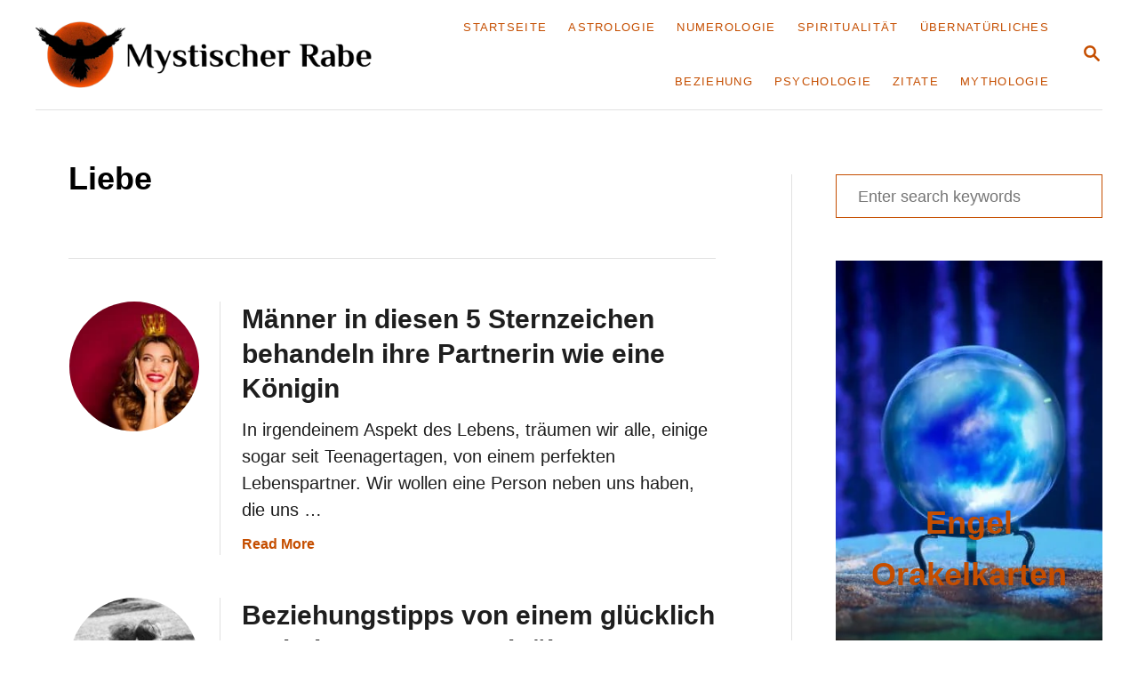

--- FILE ---
content_type: text/html; charset=UTF-8
request_url: https://mystischerrabe.de/tag/liebe/
body_size: 19026
content:
<!DOCTYPE html><html lang="de">
	<head>
				<meta charset="UTF-8">
		<meta name="viewport" content="width=device-width, initial-scale=1.0">
		<meta http-equiv="X-UA-Compatible" content="ie=edge">
		<meta name='robots' content='noindex, follow' />

	<!-- This site is optimized with the Yoast SEO plugin v26.7 - https://yoast.com/wordpress/plugins/seo/ -->
	<title>Liebe Archives - Mystischer Rabe</title>
	<script type="application/ld+json" class="yoast-schema-graph">{"@context":"https://schema.org","@graph":[{"@type":"CollectionPage","@id":"https://mystischerrabe.de/tag/liebe/","url":"https://mystischerrabe.de/tag/liebe/","name":"Liebe Archives - Mystischer Rabe","isPartOf":{"@id":"https://mystischerrabe.de/#website"},"primaryImageOfPage":{"@id":"https://mystischerrabe.de/tag/liebe/#primaryimage"},"image":{"@id":"https://mystischerrabe.de/tag/liebe/#primaryimage"},"thumbnailUrl":"https://mystischerrabe.de/wp-content/uploads/2022/10/shutterstock_1536634865-scaled.jpg","breadcrumb":{"@id":"https://mystischerrabe.de/tag/liebe/#breadcrumb"},"inLanguage":"de"},{"@type":"ImageObject","inLanguage":"de","@id":"https://mystischerrabe.de/tag/liebe/#primaryimage","url":"https://mystischerrabe.de/wp-content/uploads/2022/10/shutterstock_1536634865-scaled.jpg","contentUrl":"https://mystischerrabe.de/wp-content/uploads/2022/10/shutterstock_1536634865-scaled.jpg","width":1200,"height":801,"caption":"shutterstock"},{"@type":"BreadcrumbList","@id":"https://mystischerrabe.de/tag/liebe/#breadcrumb","itemListElement":[{"@type":"ListItem","position":1,"name":"Home","item":"https://mystischerrabe.de/"},{"@type":"ListItem","position":2,"name":"Liebe"}]},{"@type":"WebSite","@id":"https://mystischerrabe.de/#website","url":"https://mystischerrabe.de/","name":"Mystischer Rabe","description":"Horoskop, Astrologie und mehr!","publisher":{"@id":"https://mystischerrabe.de/#organization"},"potentialAction":[{"@type":"SearchAction","target":{"@type":"EntryPoint","urlTemplate":"https://mystischerrabe.de/?s={search_term_string}"},"query-input":{"@type":"PropertyValueSpecification","valueRequired":true,"valueName":"search_term_string"}}],"inLanguage":"de"},{"@type":"Organization","@id":"https://mystischerrabe.de/#organization","name":"mystischer rabe","url":"https://mystischerrabe.de/","logo":{"@type":"ImageObject","inLanguage":"de","@id":"https://mystischerrabe.de/#/schema/logo/image/","url":"https://mystischerrabe.de/wp-content/uploads/2019/06/logo_icon.png","contentUrl":"https://mystischerrabe.de/wp-content/uploads/2019/06/logo_icon.png","width":512,"height":512,"caption":"mystischer rabe"},"image":{"@id":"https://mystischerrabe.de/#/schema/logo/image/"},"sameAs":["https://www.facebook.com/MystischerRabe/"]}]}</script>
	<!-- / Yoast SEO plugin. -->


<link rel='dns-prefetch' href='//scripts.mediavine.com' />
<link rel='dns-prefetch' href='//www.googletagmanager.com' />
<link rel="alternate" type="application/rss+xml" title="Mystischer Rabe &raquo; Feed" href="https://mystischerrabe.de/feed/" />
<link rel="alternate" type="application/rss+xml" title="Mystischer Rabe &raquo; Liebe Schlagwort-Feed" href="https://mystischerrabe.de/tag/liebe/feed/" />
<style type="text/css" id="mv-trellis-custom-css">:root{--mv-trellis-color-link:var(--mv-trellis-color-primary);--mv-trellis-color-link-hover:var(--mv-trellis-color-secondary);--mv-trellis-font-body:Arial,"Helvetica Neue",Helvetica,sans-serif;--mv-trellis-font-heading:Futura,"Trebuchet MS",Arial,sans-serif;--mv-trellis-font-size-ex-sm:0.83375rem;--mv-trellis-font-size-sm:1.09375rem;--mv-trellis-font-size:1.25rem;--mv-trellis-font-size-lg:1.40625rem;--mv-trellis-color-primary:#c54e00;--mv-trellis-color-secondary:#000000;--mv-trellis-max-logo-size:75px;--mv-trellis-gutter-small:12px;--mv-trellis-gutter:24px;--mv-trellis-gutter-double:48px;--mv-trellis-gutter-large:48px;--mv-trellis-h1-font-color:#000000;--mv-trellis-h1-font-size:2.25rem;}</style><style id='wp-img-auto-sizes-contain-inline-css' type='text/css'>
img:is([sizes=auto i],[sizes^="auto," i]){contain-intrinsic-size:3000px 1500px}
/*# sourceURL=wp-img-auto-sizes-contain-inline-css */
</style>
<style id='wp-block-library-inline-css' type='text/css'>
:root{--wp-block-synced-color:#7a00df;--wp-block-synced-color--rgb:122,0,223;--wp-bound-block-color:var(--wp-block-synced-color);--wp-editor-canvas-background:#ddd;--wp-admin-theme-color:#007cba;--wp-admin-theme-color--rgb:0,124,186;--wp-admin-theme-color-darker-10:#006ba1;--wp-admin-theme-color-darker-10--rgb:0,107,160.5;--wp-admin-theme-color-darker-20:#005a87;--wp-admin-theme-color-darker-20--rgb:0,90,135;--wp-admin-border-width-focus:2px}@media (min-resolution:192dpi){:root{--wp-admin-border-width-focus:1.5px}}.wp-element-button{cursor:pointer}:root .has-very-light-gray-background-color{background-color:#eee}:root .has-very-dark-gray-background-color{background-color:#313131}:root .has-very-light-gray-color{color:#eee}:root .has-very-dark-gray-color{color:#313131}:root .has-vivid-green-cyan-to-vivid-cyan-blue-gradient-background{background:linear-gradient(135deg,#00d084,#0693e3)}:root .has-purple-crush-gradient-background{background:linear-gradient(135deg,#34e2e4,#4721fb 50%,#ab1dfe)}:root .has-hazy-dawn-gradient-background{background:linear-gradient(135deg,#faaca8,#dad0ec)}:root .has-subdued-olive-gradient-background{background:linear-gradient(135deg,#fafae1,#67a671)}:root .has-atomic-cream-gradient-background{background:linear-gradient(135deg,#fdd79a,#004a59)}:root .has-nightshade-gradient-background{background:linear-gradient(135deg,#330968,#31cdcf)}:root .has-midnight-gradient-background{background:linear-gradient(135deg,#020381,#2874fc)}:root{--wp--preset--font-size--normal:16px;--wp--preset--font-size--huge:42px}.has-regular-font-size{font-size:1em}.has-larger-font-size{font-size:2.625em}.has-normal-font-size{font-size:var(--wp--preset--font-size--normal)}.has-huge-font-size{font-size:var(--wp--preset--font-size--huge)}.has-text-align-center{text-align:center}.has-text-align-left{text-align:left}.has-text-align-right{text-align:right}.has-fit-text{white-space:nowrap!important}#end-resizable-editor-section{display:none}.aligncenter{clear:both}.items-justified-left{justify-content:flex-start}.items-justified-center{justify-content:center}.items-justified-right{justify-content:flex-end}.items-justified-space-between{justify-content:space-between}.screen-reader-text{border:0;clip-path:inset(50%);height:1px;margin:-1px;overflow:hidden;padding:0;position:absolute;width:1px;word-wrap:normal!important}.screen-reader-text:focus{background-color:#ddd;clip-path:none;color:#444;display:block;font-size:1em;height:auto;left:5px;line-height:normal;padding:15px 23px 14px;text-decoration:none;top:5px;width:auto;z-index:100000}html :where(.has-border-color){border-style:solid}html :where([style*=border-top-color]){border-top-style:solid}html :where([style*=border-right-color]){border-right-style:solid}html :where([style*=border-bottom-color]){border-bottom-style:solid}html :where([style*=border-left-color]){border-left-style:solid}html :where([style*=border-width]){border-style:solid}html :where([style*=border-top-width]){border-top-style:solid}html :where([style*=border-right-width]){border-right-style:solid}html :where([style*=border-bottom-width]){border-bottom-style:solid}html :where([style*=border-left-width]){border-left-style:solid}html :where(img[class*=wp-image-]){height:auto;max-width:100%}:where(figure){margin:0 0 1em}html :where(.is-position-sticky){--wp-admin--admin-bar--position-offset:var(--wp-admin--admin-bar--height,0px)}@media screen and (max-width:600px){html :where(.is-position-sticky){--wp-admin--admin-bar--position-offset:0px}}

/*# sourceURL=wp-block-library-inline-css */
</style><style id='wp-block-cover-inline-css' type='text/css'>
.wp-block-cover,.wp-block-cover-image{align-items:center;background-position:50%;box-sizing:border-box;display:flex;justify-content:center;min-height:430px;overflow:hidden;overflow:clip;padding:1em;position:relative}.wp-block-cover .has-background-dim:not([class*=-background-color]),.wp-block-cover-image .has-background-dim:not([class*=-background-color]),.wp-block-cover-image.has-background-dim:not([class*=-background-color]),.wp-block-cover.has-background-dim:not([class*=-background-color]){background-color:#000}.wp-block-cover .has-background-dim.has-background-gradient,.wp-block-cover-image .has-background-dim.has-background-gradient{background-color:initial}.wp-block-cover-image.has-background-dim:before,.wp-block-cover.has-background-dim:before{background-color:inherit;content:""}.wp-block-cover .wp-block-cover__background,.wp-block-cover .wp-block-cover__gradient-background,.wp-block-cover-image .wp-block-cover__background,.wp-block-cover-image .wp-block-cover__gradient-background,.wp-block-cover-image.has-background-dim:not(.has-background-gradient):before,.wp-block-cover.has-background-dim:not(.has-background-gradient):before{bottom:0;left:0;opacity:.5;position:absolute;right:0;top:0}.wp-block-cover-image.has-background-dim.has-background-dim-10 .wp-block-cover__background,.wp-block-cover-image.has-background-dim.has-background-dim-10 .wp-block-cover__gradient-background,.wp-block-cover-image.has-background-dim.has-background-dim-10:not(.has-background-gradient):before,.wp-block-cover.has-background-dim.has-background-dim-10 .wp-block-cover__background,.wp-block-cover.has-background-dim.has-background-dim-10 .wp-block-cover__gradient-background,.wp-block-cover.has-background-dim.has-background-dim-10:not(.has-background-gradient):before{opacity:.1}.wp-block-cover-image.has-background-dim.has-background-dim-20 .wp-block-cover__background,.wp-block-cover-image.has-background-dim.has-background-dim-20 .wp-block-cover__gradient-background,.wp-block-cover-image.has-background-dim.has-background-dim-20:not(.has-background-gradient):before,.wp-block-cover.has-background-dim.has-background-dim-20 .wp-block-cover__background,.wp-block-cover.has-background-dim.has-background-dim-20 .wp-block-cover__gradient-background,.wp-block-cover.has-background-dim.has-background-dim-20:not(.has-background-gradient):before{opacity:.2}.wp-block-cover-image.has-background-dim.has-background-dim-30 .wp-block-cover__background,.wp-block-cover-image.has-background-dim.has-background-dim-30 .wp-block-cover__gradient-background,.wp-block-cover-image.has-background-dim.has-background-dim-30:not(.has-background-gradient):before,.wp-block-cover.has-background-dim.has-background-dim-30 .wp-block-cover__background,.wp-block-cover.has-background-dim.has-background-dim-30 .wp-block-cover__gradient-background,.wp-block-cover.has-background-dim.has-background-dim-30:not(.has-background-gradient):before{opacity:.3}.wp-block-cover-image.has-background-dim.has-background-dim-40 .wp-block-cover__background,.wp-block-cover-image.has-background-dim.has-background-dim-40 .wp-block-cover__gradient-background,.wp-block-cover-image.has-background-dim.has-background-dim-40:not(.has-background-gradient):before,.wp-block-cover.has-background-dim.has-background-dim-40 .wp-block-cover__background,.wp-block-cover.has-background-dim.has-background-dim-40 .wp-block-cover__gradient-background,.wp-block-cover.has-background-dim.has-background-dim-40:not(.has-background-gradient):before{opacity:.4}.wp-block-cover-image.has-background-dim.has-background-dim-50 .wp-block-cover__background,.wp-block-cover-image.has-background-dim.has-background-dim-50 .wp-block-cover__gradient-background,.wp-block-cover-image.has-background-dim.has-background-dim-50:not(.has-background-gradient):before,.wp-block-cover.has-background-dim.has-background-dim-50 .wp-block-cover__background,.wp-block-cover.has-background-dim.has-background-dim-50 .wp-block-cover__gradient-background,.wp-block-cover.has-background-dim.has-background-dim-50:not(.has-background-gradient):before{opacity:.5}.wp-block-cover-image.has-background-dim.has-background-dim-60 .wp-block-cover__background,.wp-block-cover-image.has-background-dim.has-background-dim-60 .wp-block-cover__gradient-background,.wp-block-cover-image.has-background-dim.has-background-dim-60:not(.has-background-gradient):before,.wp-block-cover.has-background-dim.has-background-dim-60 .wp-block-cover__background,.wp-block-cover.has-background-dim.has-background-dim-60 .wp-block-cover__gradient-background,.wp-block-cover.has-background-dim.has-background-dim-60:not(.has-background-gradient):before{opacity:.6}.wp-block-cover-image.has-background-dim.has-background-dim-70 .wp-block-cover__background,.wp-block-cover-image.has-background-dim.has-background-dim-70 .wp-block-cover__gradient-background,.wp-block-cover-image.has-background-dim.has-background-dim-70:not(.has-background-gradient):before,.wp-block-cover.has-background-dim.has-background-dim-70 .wp-block-cover__background,.wp-block-cover.has-background-dim.has-background-dim-70 .wp-block-cover__gradient-background,.wp-block-cover.has-background-dim.has-background-dim-70:not(.has-background-gradient):before{opacity:.7}.wp-block-cover-image.has-background-dim.has-background-dim-80 .wp-block-cover__background,.wp-block-cover-image.has-background-dim.has-background-dim-80 .wp-block-cover__gradient-background,.wp-block-cover-image.has-background-dim.has-background-dim-80:not(.has-background-gradient):before,.wp-block-cover.has-background-dim.has-background-dim-80 .wp-block-cover__background,.wp-block-cover.has-background-dim.has-background-dim-80 .wp-block-cover__gradient-background,.wp-block-cover.has-background-dim.has-background-dim-80:not(.has-background-gradient):before{opacity:.8}.wp-block-cover-image.has-background-dim.has-background-dim-90 .wp-block-cover__background,.wp-block-cover-image.has-background-dim.has-background-dim-90 .wp-block-cover__gradient-background,.wp-block-cover-image.has-background-dim.has-background-dim-90:not(.has-background-gradient):before,.wp-block-cover.has-background-dim.has-background-dim-90 .wp-block-cover__background,.wp-block-cover.has-background-dim.has-background-dim-90 .wp-block-cover__gradient-background,.wp-block-cover.has-background-dim.has-background-dim-90:not(.has-background-gradient):before{opacity:.9}.wp-block-cover-image.has-background-dim.has-background-dim-100 .wp-block-cover__background,.wp-block-cover-image.has-background-dim.has-background-dim-100 .wp-block-cover__gradient-background,.wp-block-cover-image.has-background-dim.has-background-dim-100:not(.has-background-gradient):before,.wp-block-cover.has-background-dim.has-background-dim-100 .wp-block-cover__background,.wp-block-cover.has-background-dim.has-background-dim-100 .wp-block-cover__gradient-background,.wp-block-cover.has-background-dim.has-background-dim-100:not(.has-background-gradient):before{opacity:1}.wp-block-cover .wp-block-cover__background.has-background-dim.has-background-dim-0,.wp-block-cover .wp-block-cover__gradient-background.has-background-dim.has-background-dim-0,.wp-block-cover-image .wp-block-cover__background.has-background-dim.has-background-dim-0,.wp-block-cover-image .wp-block-cover__gradient-background.has-background-dim.has-background-dim-0{opacity:0}.wp-block-cover .wp-block-cover__background.has-background-dim.has-background-dim-10,.wp-block-cover .wp-block-cover__gradient-background.has-background-dim.has-background-dim-10,.wp-block-cover-image .wp-block-cover__background.has-background-dim.has-background-dim-10,.wp-block-cover-image .wp-block-cover__gradient-background.has-background-dim.has-background-dim-10{opacity:.1}.wp-block-cover .wp-block-cover__background.has-background-dim.has-background-dim-20,.wp-block-cover .wp-block-cover__gradient-background.has-background-dim.has-background-dim-20,.wp-block-cover-image .wp-block-cover__background.has-background-dim.has-background-dim-20,.wp-block-cover-image .wp-block-cover__gradient-background.has-background-dim.has-background-dim-20{opacity:.2}.wp-block-cover .wp-block-cover__background.has-background-dim.has-background-dim-30,.wp-block-cover .wp-block-cover__gradient-background.has-background-dim.has-background-dim-30,.wp-block-cover-image .wp-block-cover__background.has-background-dim.has-background-dim-30,.wp-block-cover-image .wp-block-cover__gradient-background.has-background-dim.has-background-dim-30{opacity:.3}.wp-block-cover .wp-block-cover__background.has-background-dim.has-background-dim-40,.wp-block-cover .wp-block-cover__gradient-background.has-background-dim.has-background-dim-40,.wp-block-cover-image .wp-block-cover__background.has-background-dim.has-background-dim-40,.wp-block-cover-image .wp-block-cover__gradient-background.has-background-dim.has-background-dim-40{opacity:.4}.wp-block-cover .wp-block-cover__background.has-background-dim.has-background-dim-50,.wp-block-cover .wp-block-cover__gradient-background.has-background-dim.has-background-dim-50,.wp-block-cover-image .wp-block-cover__background.has-background-dim.has-background-dim-50,.wp-block-cover-image .wp-block-cover__gradient-background.has-background-dim.has-background-dim-50{opacity:.5}.wp-block-cover .wp-block-cover__background.has-background-dim.has-background-dim-60,.wp-block-cover .wp-block-cover__gradient-background.has-background-dim.has-background-dim-60,.wp-block-cover-image .wp-block-cover__background.has-background-dim.has-background-dim-60,.wp-block-cover-image .wp-block-cover__gradient-background.has-background-dim.has-background-dim-60{opacity:.6}.wp-block-cover .wp-block-cover__background.has-background-dim.has-background-dim-70,.wp-block-cover .wp-block-cover__gradient-background.has-background-dim.has-background-dim-70,.wp-block-cover-image .wp-block-cover__background.has-background-dim.has-background-dim-70,.wp-block-cover-image .wp-block-cover__gradient-background.has-background-dim.has-background-dim-70{opacity:.7}.wp-block-cover .wp-block-cover__background.has-background-dim.has-background-dim-80,.wp-block-cover .wp-block-cover__gradient-background.has-background-dim.has-background-dim-80,.wp-block-cover-image .wp-block-cover__background.has-background-dim.has-background-dim-80,.wp-block-cover-image .wp-block-cover__gradient-background.has-background-dim.has-background-dim-80{opacity:.8}.wp-block-cover .wp-block-cover__background.has-background-dim.has-background-dim-90,.wp-block-cover .wp-block-cover__gradient-background.has-background-dim.has-background-dim-90,.wp-block-cover-image .wp-block-cover__background.has-background-dim.has-background-dim-90,.wp-block-cover-image .wp-block-cover__gradient-background.has-background-dim.has-background-dim-90{opacity:.9}.wp-block-cover .wp-block-cover__background.has-background-dim.has-background-dim-100,.wp-block-cover .wp-block-cover__gradient-background.has-background-dim.has-background-dim-100,.wp-block-cover-image .wp-block-cover__background.has-background-dim.has-background-dim-100,.wp-block-cover-image .wp-block-cover__gradient-background.has-background-dim.has-background-dim-100{opacity:1}.wp-block-cover-image.alignleft,.wp-block-cover-image.alignright,.wp-block-cover.alignleft,.wp-block-cover.alignright{max-width:420px;width:100%}.wp-block-cover-image.aligncenter,.wp-block-cover-image.alignleft,.wp-block-cover-image.alignright,.wp-block-cover.aligncenter,.wp-block-cover.alignleft,.wp-block-cover.alignright{display:flex}.wp-block-cover .wp-block-cover__inner-container,.wp-block-cover-image .wp-block-cover__inner-container{color:inherit;position:relative;width:100%}.wp-block-cover-image.is-position-top-left,.wp-block-cover.is-position-top-left{align-items:flex-start;justify-content:flex-start}.wp-block-cover-image.is-position-top-center,.wp-block-cover.is-position-top-center{align-items:flex-start;justify-content:center}.wp-block-cover-image.is-position-top-right,.wp-block-cover.is-position-top-right{align-items:flex-start;justify-content:flex-end}.wp-block-cover-image.is-position-center-left,.wp-block-cover.is-position-center-left{align-items:center;justify-content:flex-start}.wp-block-cover-image.is-position-center-center,.wp-block-cover.is-position-center-center{align-items:center;justify-content:center}.wp-block-cover-image.is-position-center-right,.wp-block-cover.is-position-center-right{align-items:center;justify-content:flex-end}.wp-block-cover-image.is-position-bottom-left,.wp-block-cover.is-position-bottom-left{align-items:flex-end;justify-content:flex-start}.wp-block-cover-image.is-position-bottom-center,.wp-block-cover.is-position-bottom-center{align-items:flex-end;justify-content:center}.wp-block-cover-image.is-position-bottom-right,.wp-block-cover.is-position-bottom-right{align-items:flex-end;justify-content:flex-end}.wp-block-cover-image.has-custom-content-position.has-custom-content-position .wp-block-cover__inner-container,.wp-block-cover.has-custom-content-position.has-custom-content-position .wp-block-cover__inner-container{margin:0}.wp-block-cover-image.has-custom-content-position.has-custom-content-position.is-position-bottom-left .wp-block-cover__inner-container,.wp-block-cover-image.has-custom-content-position.has-custom-content-position.is-position-bottom-right .wp-block-cover__inner-container,.wp-block-cover-image.has-custom-content-position.has-custom-content-position.is-position-center-left .wp-block-cover__inner-container,.wp-block-cover-image.has-custom-content-position.has-custom-content-position.is-position-center-right .wp-block-cover__inner-container,.wp-block-cover-image.has-custom-content-position.has-custom-content-position.is-position-top-left .wp-block-cover__inner-container,.wp-block-cover-image.has-custom-content-position.has-custom-content-position.is-position-top-right .wp-block-cover__inner-container,.wp-block-cover.has-custom-content-position.has-custom-content-position.is-position-bottom-left .wp-block-cover__inner-container,.wp-block-cover.has-custom-content-position.has-custom-content-position.is-position-bottom-right .wp-block-cover__inner-container,.wp-block-cover.has-custom-content-position.has-custom-content-position.is-position-center-left .wp-block-cover__inner-container,.wp-block-cover.has-custom-content-position.has-custom-content-position.is-position-center-right .wp-block-cover__inner-container,.wp-block-cover.has-custom-content-position.has-custom-content-position.is-position-top-left .wp-block-cover__inner-container,.wp-block-cover.has-custom-content-position.has-custom-content-position.is-position-top-right .wp-block-cover__inner-container{margin:0;width:auto}.wp-block-cover .wp-block-cover__image-background,.wp-block-cover video.wp-block-cover__video-background,.wp-block-cover-image .wp-block-cover__image-background,.wp-block-cover-image video.wp-block-cover__video-background{border:none;bottom:0;box-shadow:none;height:100%;left:0;margin:0;max-height:none;max-width:none;object-fit:cover;outline:none;padding:0;position:absolute;right:0;top:0;width:100%}.wp-block-cover-image.has-parallax,.wp-block-cover.has-parallax,.wp-block-cover__image-background.has-parallax,video.wp-block-cover__video-background.has-parallax{background-attachment:fixed;background-repeat:no-repeat;background-size:cover}@supports (-webkit-touch-callout:inherit){.wp-block-cover-image.has-parallax,.wp-block-cover.has-parallax,.wp-block-cover__image-background.has-parallax,video.wp-block-cover__video-background.has-parallax{background-attachment:scroll}}@media (prefers-reduced-motion:reduce){.wp-block-cover-image.has-parallax,.wp-block-cover.has-parallax,.wp-block-cover__image-background.has-parallax,video.wp-block-cover__video-background.has-parallax{background-attachment:scroll}}.wp-block-cover-image.is-repeated,.wp-block-cover.is-repeated,.wp-block-cover__image-background.is-repeated,video.wp-block-cover__video-background.is-repeated{background-repeat:repeat;background-size:auto}.wp-block-cover-image-text,.wp-block-cover-image-text a,.wp-block-cover-image-text a:active,.wp-block-cover-image-text a:focus,.wp-block-cover-image-text a:hover,.wp-block-cover-text,.wp-block-cover-text a,.wp-block-cover-text a:active,.wp-block-cover-text a:focus,.wp-block-cover-text a:hover,section.wp-block-cover-image h2,section.wp-block-cover-image h2 a,section.wp-block-cover-image h2 a:active,section.wp-block-cover-image h2 a:focus,section.wp-block-cover-image h2 a:hover{color:#fff}.wp-block-cover-image .wp-block-cover.has-left-content{justify-content:flex-start}.wp-block-cover-image .wp-block-cover.has-right-content{justify-content:flex-end}.wp-block-cover-image.has-left-content .wp-block-cover-image-text,.wp-block-cover.has-left-content .wp-block-cover-text,section.wp-block-cover-image.has-left-content>h2{margin-left:0;text-align:left}.wp-block-cover-image.has-right-content .wp-block-cover-image-text,.wp-block-cover.has-right-content .wp-block-cover-text,section.wp-block-cover-image.has-right-content>h2{margin-right:0;text-align:right}.wp-block-cover .wp-block-cover-text,.wp-block-cover-image .wp-block-cover-image-text,section.wp-block-cover-image>h2{font-size:2em;line-height:1.25;margin-bottom:0;max-width:840px;padding:.44em;text-align:center;z-index:1}:where(.wp-block-cover-image:not(.has-text-color)),:where(.wp-block-cover:not(.has-text-color)){color:#fff}:where(.wp-block-cover-image.is-light:not(.has-text-color)),:where(.wp-block-cover.is-light:not(.has-text-color)){color:#000}:root :where(.wp-block-cover h1:not(.has-text-color)),:root :where(.wp-block-cover h2:not(.has-text-color)),:root :where(.wp-block-cover h3:not(.has-text-color)),:root :where(.wp-block-cover h4:not(.has-text-color)),:root :where(.wp-block-cover h5:not(.has-text-color)),:root :where(.wp-block-cover h6:not(.has-text-color)),:root :where(.wp-block-cover p:not(.has-text-color)){color:inherit}body:not(.editor-styles-wrapper) .wp-block-cover:not(.wp-block-cover:has(.wp-block-cover__background+.wp-block-cover__inner-container)) .wp-block-cover__image-background,body:not(.editor-styles-wrapper) .wp-block-cover:not(.wp-block-cover:has(.wp-block-cover__background+.wp-block-cover__inner-container)) .wp-block-cover__video-background{z-index:0}body:not(.editor-styles-wrapper) .wp-block-cover:not(.wp-block-cover:has(.wp-block-cover__background+.wp-block-cover__inner-container)) .wp-block-cover__background,body:not(.editor-styles-wrapper) .wp-block-cover:not(.wp-block-cover:has(.wp-block-cover__background+.wp-block-cover__inner-container)) .wp-block-cover__gradient-background,body:not(.editor-styles-wrapper) .wp-block-cover:not(.wp-block-cover:has(.wp-block-cover__background+.wp-block-cover__inner-container)) .wp-block-cover__inner-container,body:not(.editor-styles-wrapper) .wp-block-cover:not(.wp-block-cover:has(.wp-block-cover__background+.wp-block-cover__inner-container)).has-background-dim:not(.has-background-gradient):before{z-index:1}.has-modal-open body:not(.editor-styles-wrapper) .wp-block-cover:not(.wp-block-cover:has(.wp-block-cover__background+.wp-block-cover__inner-container)) .wp-block-cover__inner-container{z-index:auto}
/*# sourceURL=https://mystischerrabe.de/wp-includes/blocks/cover/style.min.css */
</style>
<style id='wp-block-heading-inline-css' type='text/css'>
h1:where(.wp-block-heading).has-background,h2:where(.wp-block-heading).has-background,h3:where(.wp-block-heading).has-background,h4:where(.wp-block-heading).has-background,h5:where(.wp-block-heading).has-background,h6:where(.wp-block-heading).has-background{padding:1.25em 2.375em}h1.has-text-align-left[style*=writing-mode]:where([style*=vertical-lr]),h1.has-text-align-right[style*=writing-mode]:where([style*=vertical-rl]),h2.has-text-align-left[style*=writing-mode]:where([style*=vertical-lr]),h2.has-text-align-right[style*=writing-mode]:where([style*=vertical-rl]),h3.has-text-align-left[style*=writing-mode]:where([style*=vertical-lr]),h3.has-text-align-right[style*=writing-mode]:where([style*=vertical-rl]),h4.has-text-align-left[style*=writing-mode]:where([style*=vertical-lr]),h4.has-text-align-right[style*=writing-mode]:where([style*=vertical-rl]),h5.has-text-align-left[style*=writing-mode]:where([style*=vertical-lr]),h5.has-text-align-right[style*=writing-mode]:where([style*=vertical-rl]),h6.has-text-align-left[style*=writing-mode]:where([style*=vertical-lr]),h6.has-text-align-right[style*=writing-mode]:where([style*=vertical-rl]){rotate:180deg}
/*# sourceURL=https://mystischerrabe.de/wp-includes/blocks/heading/style.min.css */
</style>
<style id='wp-block-group-inline-css' type='text/css'>
.wp-block-group{box-sizing:border-box}:where(.wp-block-group.wp-block-group-is-layout-constrained){position:relative}
/*# sourceURL=https://mystischerrabe.de/wp-includes/blocks/group/style.min.css */
</style>
<style id='wp-block-paragraph-inline-css' type='text/css'>
.is-small-text{font-size:.875em}.is-regular-text{font-size:1em}.is-large-text{font-size:2.25em}.is-larger-text{font-size:3em}.has-drop-cap:not(:focus):first-letter{float:left;font-size:8.4em;font-style:normal;font-weight:100;line-height:.68;margin:.05em .1em 0 0;text-transform:uppercase}body.rtl .has-drop-cap:not(:focus):first-letter{float:none;margin-left:.1em}p.has-drop-cap.has-background{overflow:hidden}:root :where(p.has-background){padding:1.25em 2.375em}:where(p.has-text-color:not(.has-link-color)) a{color:inherit}p.has-text-align-left[style*="writing-mode:vertical-lr"],p.has-text-align-right[style*="writing-mode:vertical-rl"]{rotate:180deg}
/*# sourceURL=https://mystischerrabe.de/wp-includes/blocks/paragraph/style.min.css */
</style>
<style id='wp-block-preformatted-inline-css' type='text/css'>
.wp-block-preformatted{box-sizing:border-box;white-space:pre-wrap}:where(.wp-block-preformatted.has-background){padding:1.25em 2.375em}
/*# sourceURL=https://mystischerrabe.de/wp-includes/blocks/preformatted/style.min.css */
</style>
<style id='wp-block-quote-inline-css' type='text/css'>
.wp-block-quote{box-sizing:border-box;overflow-wrap:break-word}.wp-block-quote.is-large:where(:not(.is-style-plain)),.wp-block-quote.is-style-large:where(:not(.is-style-plain)){margin-bottom:1em;padding:0 1em}.wp-block-quote.is-large:where(:not(.is-style-plain)) p,.wp-block-quote.is-style-large:where(:not(.is-style-plain)) p{font-size:1.5em;font-style:italic;line-height:1.6}.wp-block-quote.is-large:where(:not(.is-style-plain)) cite,.wp-block-quote.is-large:where(:not(.is-style-plain)) footer,.wp-block-quote.is-style-large:where(:not(.is-style-plain)) cite,.wp-block-quote.is-style-large:where(:not(.is-style-plain)) footer{font-size:1.125em;text-align:right}.wp-block-quote>cite{display:block}
/*# sourceURL=https://mystischerrabe.de/wp-includes/blocks/quote/style.min.css */
</style>
<style id='global-styles-inline-css' type='text/css'>
:root{--wp--preset--aspect-ratio--square: 1;--wp--preset--aspect-ratio--4-3: 4/3;--wp--preset--aspect-ratio--3-4: 3/4;--wp--preset--aspect-ratio--3-2: 3/2;--wp--preset--aspect-ratio--2-3: 2/3;--wp--preset--aspect-ratio--16-9: 16/9;--wp--preset--aspect-ratio--9-16: 9/16;--wp--preset--color--black: #000000;--wp--preset--color--cyan-bluish-gray: #abb8c3;--wp--preset--color--white: #ffffff;--wp--preset--color--pale-pink: #f78da7;--wp--preset--color--vivid-red: #cf2e2e;--wp--preset--color--luminous-vivid-orange: #ff6900;--wp--preset--color--luminous-vivid-amber: #fcb900;--wp--preset--color--light-green-cyan: #7bdcb5;--wp--preset--color--vivid-green-cyan: #00d084;--wp--preset--color--pale-cyan-blue: #8ed1fc;--wp--preset--color--vivid-cyan-blue: #0693e3;--wp--preset--color--vivid-purple: #9b51e0;--wp--preset--gradient--vivid-cyan-blue-to-vivid-purple: linear-gradient(135deg,rgb(6,147,227) 0%,rgb(155,81,224) 100%);--wp--preset--gradient--light-green-cyan-to-vivid-green-cyan: linear-gradient(135deg,rgb(122,220,180) 0%,rgb(0,208,130) 100%);--wp--preset--gradient--luminous-vivid-amber-to-luminous-vivid-orange: linear-gradient(135deg,rgb(252,185,0) 0%,rgb(255,105,0) 100%);--wp--preset--gradient--luminous-vivid-orange-to-vivid-red: linear-gradient(135deg,rgb(255,105,0) 0%,rgb(207,46,46) 100%);--wp--preset--gradient--very-light-gray-to-cyan-bluish-gray: linear-gradient(135deg,rgb(238,238,238) 0%,rgb(169,184,195) 100%);--wp--preset--gradient--cool-to-warm-spectrum: linear-gradient(135deg,rgb(74,234,220) 0%,rgb(151,120,209) 20%,rgb(207,42,186) 40%,rgb(238,44,130) 60%,rgb(251,105,98) 80%,rgb(254,248,76) 100%);--wp--preset--gradient--blush-light-purple: linear-gradient(135deg,rgb(255,206,236) 0%,rgb(152,150,240) 100%);--wp--preset--gradient--blush-bordeaux: linear-gradient(135deg,rgb(254,205,165) 0%,rgb(254,45,45) 50%,rgb(107,0,62) 100%);--wp--preset--gradient--luminous-dusk: linear-gradient(135deg,rgb(255,203,112) 0%,rgb(199,81,192) 50%,rgb(65,88,208) 100%);--wp--preset--gradient--pale-ocean: linear-gradient(135deg,rgb(255,245,203) 0%,rgb(182,227,212) 50%,rgb(51,167,181) 100%);--wp--preset--gradient--electric-grass: linear-gradient(135deg,rgb(202,248,128) 0%,rgb(113,206,126) 100%);--wp--preset--gradient--midnight: linear-gradient(135deg,rgb(2,3,129) 0%,rgb(40,116,252) 100%);--wp--preset--font-size--small: 13px;--wp--preset--font-size--medium: 20px;--wp--preset--font-size--large: 36px;--wp--preset--font-size--x-large: 42px;--wp--preset--spacing--20: 0.44rem;--wp--preset--spacing--30: 0.67rem;--wp--preset--spacing--40: 1rem;--wp--preset--spacing--50: 1.5rem;--wp--preset--spacing--60: 2.25rem;--wp--preset--spacing--70: 3.38rem;--wp--preset--spacing--80: 5.06rem;--wp--preset--shadow--natural: 6px 6px 9px rgba(0, 0, 0, 0.2);--wp--preset--shadow--deep: 12px 12px 50px rgba(0, 0, 0, 0.4);--wp--preset--shadow--sharp: 6px 6px 0px rgba(0, 0, 0, 0.2);--wp--preset--shadow--outlined: 6px 6px 0px -3px rgb(255, 255, 255), 6px 6px rgb(0, 0, 0);--wp--preset--shadow--crisp: 6px 6px 0px rgb(0, 0, 0);}:where(.is-layout-flex){gap: 0.5em;}:where(.is-layout-grid){gap: 0.5em;}body .is-layout-flex{display: flex;}.is-layout-flex{flex-wrap: wrap;align-items: center;}.is-layout-flex > :is(*, div){margin: 0;}body .is-layout-grid{display: grid;}.is-layout-grid > :is(*, div){margin: 0;}:where(.wp-block-columns.is-layout-flex){gap: 2em;}:where(.wp-block-columns.is-layout-grid){gap: 2em;}:where(.wp-block-post-template.is-layout-flex){gap: 1.25em;}:where(.wp-block-post-template.is-layout-grid){gap: 1.25em;}.has-black-color{color: var(--wp--preset--color--black) !important;}.has-cyan-bluish-gray-color{color: var(--wp--preset--color--cyan-bluish-gray) !important;}.has-white-color{color: var(--wp--preset--color--white) !important;}.has-pale-pink-color{color: var(--wp--preset--color--pale-pink) !important;}.has-vivid-red-color{color: var(--wp--preset--color--vivid-red) !important;}.has-luminous-vivid-orange-color{color: var(--wp--preset--color--luminous-vivid-orange) !important;}.has-luminous-vivid-amber-color{color: var(--wp--preset--color--luminous-vivid-amber) !important;}.has-light-green-cyan-color{color: var(--wp--preset--color--light-green-cyan) !important;}.has-vivid-green-cyan-color{color: var(--wp--preset--color--vivid-green-cyan) !important;}.has-pale-cyan-blue-color{color: var(--wp--preset--color--pale-cyan-blue) !important;}.has-vivid-cyan-blue-color{color: var(--wp--preset--color--vivid-cyan-blue) !important;}.has-vivid-purple-color{color: var(--wp--preset--color--vivid-purple) !important;}.has-black-background-color{background-color: var(--wp--preset--color--black) !important;}.has-cyan-bluish-gray-background-color{background-color: var(--wp--preset--color--cyan-bluish-gray) !important;}.has-white-background-color{background-color: var(--wp--preset--color--white) !important;}.has-pale-pink-background-color{background-color: var(--wp--preset--color--pale-pink) !important;}.has-vivid-red-background-color{background-color: var(--wp--preset--color--vivid-red) !important;}.has-luminous-vivid-orange-background-color{background-color: var(--wp--preset--color--luminous-vivid-orange) !important;}.has-luminous-vivid-amber-background-color{background-color: var(--wp--preset--color--luminous-vivid-amber) !important;}.has-light-green-cyan-background-color{background-color: var(--wp--preset--color--light-green-cyan) !important;}.has-vivid-green-cyan-background-color{background-color: var(--wp--preset--color--vivid-green-cyan) !important;}.has-pale-cyan-blue-background-color{background-color: var(--wp--preset--color--pale-cyan-blue) !important;}.has-vivid-cyan-blue-background-color{background-color: var(--wp--preset--color--vivid-cyan-blue) !important;}.has-vivid-purple-background-color{background-color: var(--wp--preset--color--vivid-purple) !important;}.has-black-border-color{border-color: var(--wp--preset--color--black) !important;}.has-cyan-bluish-gray-border-color{border-color: var(--wp--preset--color--cyan-bluish-gray) !important;}.has-white-border-color{border-color: var(--wp--preset--color--white) !important;}.has-pale-pink-border-color{border-color: var(--wp--preset--color--pale-pink) !important;}.has-vivid-red-border-color{border-color: var(--wp--preset--color--vivid-red) !important;}.has-luminous-vivid-orange-border-color{border-color: var(--wp--preset--color--luminous-vivid-orange) !important;}.has-luminous-vivid-amber-border-color{border-color: var(--wp--preset--color--luminous-vivid-amber) !important;}.has-light-green-cyan-border-color{border-color: var(--wp--preset--color--light-green-cyan) !important;}.has-vivid-green-cyan-border-color{border-color: var(--wp--preset--color--vivid-green-cyan) !important;}.has-pale-cyan-blue-border-color{border-color: var(--wp--preset--color--pale-cyan-blue) !important;}.has-vivid-cyan-blue-border-color{border-color: var(--wp--preset--color--vivid-cyan-blue) !important;}.has-vivid-purple-border-color{border-color: var(--wp--preset--color--vivid-purple) !important;}.has-vivid-cyan-blue-to-vivid-purple-gradient-background{background: var(--wp--preset--gradient--vivid-cyan-blue-to-vivid-purple) !important;}.has-light-green-cyan-to-vivid-green-cyan-gradient-background{background: var(--wp--preset--gradient--light-green-cyan-to-vivid-green-cyan) !important;}.has-luminous-vivid-amber-to-luminous-vivid-orange-gradient-background{background: var(--wp--preset--gradient--luminous-vivid-amber-to-luminous-vivid-orange) !important;}.has-luminous-vivid-orange-to-vivid-red-gradient-background{background: var(--wp--preset--gradient--luminous-vivid-orange-to-vivid-red) !important;}.has-very-light-gray-to-cyan-bluish-gray-gradient-background{background: var(--wp--preset--gradient--very-light-gray-to-cyan-bluish-gray) !important;}.has-cool-to-warm-spectrum-gradient-background{background: var(--wp--preset--gradient--cool-to-warm-spectrum) !important;}.has-blush-light-purple-gradient-background{background: var(--wp--preset--gradient--blush-light-purple) !important;}.has-blush-bordeaux-gradient-background{background: var(--wp--preset--gradient--blush-bordeaux) !important;}.has-luminous-dusk-gradient-background{background: var(--wp--preset--gradient--luminous-dusk) !important;}.has-pale-ocean-gradient-background{background: var(--wp--preset--gradient--pale-ocean) !important;}.has-electric-grass-gradient-background{background: var(--wp--preset--gradient--electric-grass) !important;}.has-midnight-gradient-background{background: var(--wp--preset--gradient--midnight) !important;}.has-small-font-size{font-size: var(--wp--preset--font-size--small) !important;}.has-medium-font-size{font-size: var(--wp--preset--font-size--medium) !important;}.has-large-font-size{font-size: var(--wp--preset--font-size--large) !important;}.has-x-large-font-size{font-size: var(--wp--preset--font-size--x-large) !important;}
/*# sourceURL=global-styles-inline-css */
</style>
<style id='core-block-supports-inline-css' type='text/css'>
.wp-elements-100d6e8dc2d4f245a3d7b48eb92cd472 a:where(:not(.wp-element-button)){color:#d65601;}.wp-elements-69075bcf8308643eff0f187c501edf73 a:where(:not(.wp-element-button)){color:var(--wp--preset--color--black);}
/*# sourceURL=core-block-supports-inline-css */
</style>

<style id='classic-theme-styles-inline-css' type='text/css'>
/*! This file is auto-generated */
.wp-block-button__link{color:#fff;background-color:#32373c;border-radius:9999px;box-shadow:none;text-decoration:none;padding:calc(.667em + 2px) calc(1.333em + 2px);font-size:1.125em}.wp-block-file__button{background:#32373c;color:#fff;text-decoration:none}
/*# sourceURL=/wp-includes/css/classic-themes.min.css */
</style>
<link rel="preload" class="mv-grow-style" href="https://mystischerrabe.de/wp-content/plugins/social-pug/assets/dist/style-frontend-pro.css?ver=1.36.3" as="style"><noscript><link rel='stylesheet' id='dpsp-frontend-style-pro-css' href='https://mystischerrabe.de/wp-content/plugins/social-pug/assets/dist/style-frontend-pro.css?ver=1.36.3' type='text/css' media='all' />
</noscript><style id='dpsp-frontend-style-pro-inline-css' type='text/css'>

				@media screen and ( max-width : 720px ) {
					.dpsp-content-wrapper.dpsp-hide-on-mobile,
					.dpsp-share-text.dpsp-hide-on-mobile {
						display: none;
					}
					.dpsp-has-spacing .dpsp-networks-btns-wrapper li {
						margin:0 2% 10px 0;
					}
					.dpsp-network-btn.dpsp-has-label:not(.dpsp-has-count) {
						max-height: 40px;
						padding: 0;
						justify-content: center;
					}
					.dpsp-content-wrapper.dpsp-size-small .dpsp-network-btn.dpsp-has-label:not(.dpsp-has-count){
						max-height: 32px;
					}
					.dpsp-content-wrapper.dpsp-size-large .dpsp-network-btn.dpsp-has-label:not(.dpsp-has-count){
						max-height: 46px;
					}
				}
			
/*# sourceURL=dpsp-frontend-style-pro-inline-css */
</style>
<link rel='stylesheet' id='mv-trellis-bamboo-css' href='https://mystischerrabe.de/wp-content/themes/bamboo-trellis/assets/dist/css/main.1.0.0.css?ver=1.0.0' type='text/css' media='all' />
				<script id="mv-trellis-localModel" data-cfasync="false">
					window.$adManagementConfig = window.$adManagementConfig || {};
					window.$adManagementConfig.web = window.$adManagementConfig.web || {};
					window.$adManagementConfig.web.localModel = {"optimize_mobile_pagespeed":true,"optimize_desktop_pagespeed":true,"content_selector":".mvt-content","footer_selector":"footer.footer","content_selector_mobile":".mvt-content","comments_selector":"","sidebar_atf_selector":"","sidebar_atf_position":"afterend","sidebar_btf_selector":".mv-sticky-slot","sidebar_btf_position":"beforeend","content_stop_selector":"","sidebar_btf_stop_selector":"footer.footer","custom_css":"","ad_box":true,"sidebar_minimum_width":"1190","native_html_templates":{"feed":"<aside class=\"mv-trellis-native-ad-feed\"><div class=\"native-ad-image\" style=\"min-height:200px;min-width:200px;\"><div style=\"display: none;\" data-native-size=\"[300, 250]\" data-native-type=\"video\"><\/div><div style=\"width:200px;height:200px;\" data-native-size=\"[200,200]\" data-native-type=\"image\"><\/div><\/div><div class=\"native-content\"><img class=\"native-icon\" data-native-type=\"icon\" style=\"max-height: 50px; width: auto;\"><h2 data-native-len=\"80\" data-native-d-len=\"120\" data-native-type=\"title\"><\/h2><div data-native-len=\"140\" data-native-d-len=\"340\" data-native-type=\"body\"><\/div><div class=\"cta-container\"><div data-native-type=\"sponsoredBy\"><\/div><a rel=\"nonopener sponsor\" data-native-type=\"clickUrl\" class=\"button article-read-more\"><span data-native-type=\"cta\"><\/span><\/a><\/div><\/div><\/aside>","content":"<aside class=\"mv-trellis-native-ad-content\"><div class=\"native-ad-image\"><div style=\"display: none;\" data-native-size=\"[300, 250]\" data-native-type=\"video\"><\/div><div data-native-size=\"[300,300]\" data-native-type=\"image\"><\/div><\/div><div class=\"native-content\"><img class=\"native-icon\" data-native-type=\"icon\" style=\"max-height: 50px; width: auto;\"><h2 data-native-len=\"80\" data-native-d-len=\"120\" data-native-type=\"title\"><\/h2><div data-native-len=\"140\" data-native-d-len=\"340\" data-native-type=\"body\"><\/div><div class=\"cta-container\"><div data-native-type=\"sponsoredBy\"><\/div><a data-native-type=\"clickUrl\" class=\"button article-read-more\"><span data-native-type=\"cta\"><\/span><\/a><\/div><\/div><\/aside>","sidebar":"<aside class=\"mv-trellis-native-ad-sidebar\"><div class=\"native-ad-image\"><div style=\"display: none;\" data-native-size=\"[300, 250]\" data-native-type=\"video\"><\/div><div data-native-size=\"[300,300]\" data-native-type=\"image\"><\/div><\/div><img class=\"native-icon\" data-native-type=\"icon\" style=\"max-height: 50px; width: auto;\"><h3 data-native-len=\"80\"><a rel=\"nonopener sponsor\" data-native-type=\"title\"><\/a><\/h3><div data-native-len=\"140\" data-native-d-len=\"340\" data-native-type=\"body\"><\/div><div data-native-type=\"sponsoredBy\"><\/div><a data-native-type=\"clickUrl\" class=\"button article-read-more\"><span data-native-type=\"cta\"><\/span><\/a><\/aside>","sticky_sidebar":"<aside class=\"mv-trellis-native-ad-sticky-sidebar\"><div class=\"native-ad-image\"><div style=\"display: none;\" data-native-size=\"[300, 250]\" data-native-type=\"video\"><\/div><div data-native-size=\"[300,300]\" data-native-type=\"image\"><\/div><\/div><img class=\"native-icon\" data-native-type=\"icon\" style=\"max-height: 50px; width: auto;\"><h3 data-native-len=\"80\" data-native-type=\"title\"><\/h3><div data-native-len=\"140\" data-native-d-len=\"340\" data-native-type=\"body\"><\/div><div data-native-type=\"sponsoredBy\"><\/div><a data-native-type=\"clickUrl\" class=\"button article-read-more\"><span data-native-type=\"cta\"><\/span><\/a><\/aside>","adhesion":"<aside class=\"mv-trellis-native-ad-adhesion\"><div data-native-size=\"[100,100]\" data-native-type=\"image\"><\/div><div class=\"native-content\"><img class=\"native-icon\" data-native-type=\"icon\" style=\"max-height: 50px; width: auto;\"><div data-native-type=\"sponsoredBy\"><\/div><h6 data-native-len=\"80\" data-native-d-len=\"120\" data-native-type=\"title\"><\/h6><\/div><div class=\"cta-container\"><a class=\"button article-read-more\" data-native-type=\"clickUrl\"><span data-native-type=\"cta\"><\/span><\/a><\/div><\/aside>"}};
				</script>
			<script type="text/javascript" async="async" fetchpriority="high" data-noptimize="1" data-cfasync="false" src="https://scripts.mediavine.com/tags/mystischer-rabe.js?ver=7f9388947f055242e8dcc4c42cc5069e" id="mv-script-wrapper-js"></script>
<script type="text/javascript" src="https://www.googletagmanager.com/gtag/js?id=UA-98706996-4" id="ga/js-js"></script>
<script type="text/javascript" src="https://mystischerrabe.de/wp-content/plugins/mediavine-trellis-images/assets/dist/IO.0.7.1.js?ver=0.7.1" id="mv-trellis-images/intersection-observer-js"></script>
<script type="text/javascript" src="https://mystischerrabe.de/wp-content/plugins/mediavine-trellis-images/assets/dist/main.0.7.1.js?ver=0.7.1" id="mv-trellis-images/webp-check-js"></script>
<link rel="https://api.w.org/" href="https://mystischerrabe.de/wp-json/" /><link rel="alternate" title="JSON" type="application/json" href="https://mystischerrabe.de/wp-json/wp/v2/tags/178" /><link rel="EditURI" type="application/rsd+xml" title="RSD" href="https://mystischerrabe.de/xmlrpc.php?rsd" />

<meta property="fb:pages" content="331763870764010" />

<meta name="google-site-verification" content="9Ld_JyYBR95KY_A7m347_v_xUEpilzdl19Af4QMTVC0" />

<meta name="ahrefs-site-verification" content="4c71e8523065a49f3204a96410098e8d52ee6b2f6f5e0570a344cf5a11d6cdf3"><meta name="hubbub-info" description="Hubbub 1.36.3"><style type="text/css" id="mv-trellis-native-ads-css">:root{--mv-trellis-color-native-ad-background: var(--mv-trellis-color-background-accent,#fafafa);}[class*="mv-trellis-native-ad"]{display:flex;flex-direction:column;text-align:center;align-items:center;padding:10px;margin:15px 0;border-top:1px solid #eee;border-bottom:1px solid #eee;background-color:var(--mv-trellis-color-native-ad-background,#fafafa)}[class*="mv-trellis-native-ad"] [data-native-type="image"]{background-repeat:no-repeat;background-size:cover;background-position:center center;}[class*="mv-trellis-native-ad"] [data-native-type="sponsoredBy"]{font-size:0.875rem;text-decoration:none;transition:color .3s ease-in-out,background-color .3s ease-in-out;}[class*="mv-trellis-native-ad"] [data-native-type="title"]{line-height:1;margin:10px 0;max-width:100%;text-decoration:none;transition:color .3s ease-in-out,background-color .3s ease-in-out;}[class*="mv-trellis-native-ad"] [data-native-type="title"],[class*="mv-trellis-native-ad"] [data-native-type="sponsoredBy"]{color:var(--mv-trellis-color-link)}[class*="mv-trellis-native-ad"] [data-native-type="title"]:hover,[class*="mv-trellis-native-ad"] [data-native-type="sponsoredBy"]:hover{color:var(--mv-trellis-color-link-hover)}[class*="mv-trellis-native-ad"] [data-native-type="body"]{max-width:100%;}[class*="mv-trellis-native-ad"] .article-read-more{display:inline-block;font-size:0.875rem;line-height:1.25;margin-left:0px;margin-top:10px;padding:10px 20px;text-align:right;text-decoration:none;text-transform:uppercase;}@media only screen and (min-width:600px){.mv-trellis-native-ad-feed,.mv-trellis-native-ad-content{flex-direction:row;padding:0;text-align:left;}.mv-trellis-native-ad-feed .native-content,.mv-trellis-native-ad-content{padding:10px}}.mv-trellis-native-ad-feed [data-native-type="image"]{max-width:100%;height:auto;}.mv-trellis-native-ad-feed .cta-container,.mv-trellis-native-ad-content .cta-container{display:flex;flex-direction:column;align-items:center;}@media only screen and (min-width:600px){.mv-trellis-native-ad-feed .cta-container,.mv-trellis-native-ad-content .cta-container{flex-direction:row;align-items: flex-end;justify-content:space-between;}}@media only screen and (min-width:600px){.mv-trellis-native-ad-content{padding:0;}.mv-trellis-native-ad-content .native-content{max-width:calc(100% - 300px);padding:15px;}}.mv-trellis-native-ad-content [data-native-type="image"]{height:300px;max-width:100%;width:300px;}.mv-trellis-native-ad-sticky-sidebar,.mv-trellis-native-ad-sidebar{font-size:var(--mv-trellis-font-size-sm,0.875rem);margin:20px 0;max-width:300px;padding:0 0 var(--mv-trellis-gutter,20px);}.mv-trellis-native-ad-sticky-sidebar [data-native-type="image"],.mv-trellis-native-ad-sticky-sidebar [data-native-type="image"]{height:300px;margin:0 auto;max-width:100%;width:300px;}.mv-trellis-native-ad-sticky-sidebar [data-native-type="body"]{padding:0 var(--mv-trellis-gutter,20px);}.mv-trellis-native-ad-sticky-sidebar [data-native-type="sponsoredBy"],.mv-trellis-native-ad-sticky-sidebar [data-native-type="sponsoredBy"]{display:inline-block}.mv-trellis-native-ad-sticky-sidebar h3,.mv-trellis-native-ad-sidebar h3 [data-native-type="title"]{margin:15px auto;width:300px;}.mv-trellis-native-ad-adhesion{background-color:transparent;flex-direction:row;height:90px;margin:0;padding:0 20px;}.mv-trellis-native-ad-adhesion [data-native-type="image"]{height:120px;margin:0 auto;max-width:100%;transform:translateY(-20px);width:120px;}.mv-trellis-native-ad-adhesion [data-native-type="sponsoredBy"],.mv-trellis-native-ad-adhesion  .article-read-more{font-size:0.75rem;}.mv-trellis-native-ad-adhesion [data-native-type="title"]{font-size:1rem;}.mv-trellis-native-ad-adhesion .native-content{display:flex;flex-direction:column;justify-content:center;padding:0 10px;text-align:left;}.mv-trellis-native-ad-adhesion .cta-container{display:flex;align-items:center;}</style>			<meta name="theme-color" content="#243746"/>
			<link rel="manifest" href="https://mystischerrabe.de/manifest">
		<style type="text/css">.saboxplugin-wrap{-webkit-box-sizing:border-box;-moz-box-sizing:border-box;-ms-box-sizing:border-box;box-sizing:border-box;border:1px solid #eee;width:100%;clear:both;display:block;overflow:hidden;word-wrap:break-word;position:relative}.saboxplugin-wrap .saboxplugin-gravatar{float:left;padding:0 20px 20px 20px}.saboxplugin-wrap .saboxplugin-gravatar img{max-width:100px;height:auto;border-radius:0;}.saboxplugin-wrap .saboxplugin-authorname{font-size:18px;line-height:1;margin:20px 0 0 20px;display:block}.saboxplugin-wrap .saboxplugin-authorname a{text-decoration:none}.saboxplugin-wrap .saboxplugin-authorname a:focus{outline:0}.saboxplugin-wrap .saboxplugin-desc{display:block;margin:5px 20px}.saboxplugin-wrap .saboxplugin-desc a{text-decoration:underline}.saboxplugin-wrap .saboxplugin-desc p{margin:5px 0 12px}.saboxplugin-wrap .saboxplugin-web{margin:0 20px 15px;text-align:left}.saboxplugin-wrap .sab-web-position{text-align:right}.saboxplugin-wrap .saboxplugin-web a{color:#ccc;text-decoration:none}.saboxplugin-wrap .saboxplugin-socials{position:relative;display:block;background:#fcfcfc;padding:5px;border-top:1px solid #eee}.saboxplugin-wrap .saboxplugin-socials a svg{width:20px;height:20px}.saboxplugin-wrap .saboxplugin-socials a svg .st2{fill:#fff; transform-origin:center center;}.saboxplugin-wrap .saboxplugin-socials a svg .st1{fill:rgba(0,0,0,.3)}.saboxplugin-wrap .saboxplugin-socials a:hover{opacity:.8;-webkit-transition:opacity .4s;-moz-transition:opacity .4s;-o-transition:opacity .4s;transition:opacity .4s;box-shadow:none!important;-webkit-box-shadow:none!important}.saboxplugin-wrap .saboxplugin-socials .saboxplugin-icon-color{box-shadow:none;padding:0;border:0;-webkit-transition:opacity .4s;-moz-transition:opacity .4s;-o-transition:opacity .4s;transition:opacity .4s;display:inline-block;color:#fff;font-size:0;text-decoration:inherit;margin:5px;-webkit-border-radius:0;-moz-border-radius:0;-ms-border-radius:0;-o-border-radius:0;border-radius:0;overflow:hidden}.saboxplugin-wrap .saboxplugin-socials .saboxplugin-icon-grey{text-decoration:inherit;box-shadow:none;position:relative;display:-moz-inline-stack;display:inline-block;vertical-align:middle;zoom:1;margin:10px 5px;color:#444;fill:#444}.clearfix:after,.clearfix:before{content:' ';display:table;line-height:0;clear:both}.ie7 .clearfix{zoom:1}.saboxplugin-socials.sabox-colored .saboxplugin-icon-color .sab-twitch{border-color:#38245c}.saboxplugin-socials.sabox-colored .saboxplugin-icon-color .sab-behance{border-color:#003eb0}.saboxplugin-socials.sabox-colored .saboxplugin-icon-color .sab-deviantart{border-color:#036824}.saboxplugin-socials.sabox-colored .saboxplugin-icon-color .sab-digg{border-color:#00327c}.saboxplugin-socials.sabox-colored .saboxplugin-icon-color .sab-dribbble{border-color:#ba1655}.saboxplugin-socials.sabox-colored .saboxplugin-icon-color .sab-facebook{border-color:#1e2e4f}.saboxplugin-socials.sabox-colored .saboxplugin-icon-color .sab-flickr{border-color:#003576}.saboxplugin-socials.sabox-colored .saboxplugin-icon-color .sab-github{border-color:#264874}.saboxplugin-socials.sabox-colored .saboxplugin-icon-color .sab-google{border-color:#0b51c5}.saboxplugin-socials.sabox-colored .saboxplugin-icon-color .sab-html5{border-color:#902e13}.saboxplugin-socials.sabox-colored .saboxplugin-icon-color .sab-instagram{border-color:#1630aa}.saboxplugin-socials.sabox-colored .saboxplugin-icon-color .sab-linkedin{border-color:#00344f}.saboxplugin-socials.sabox-colored .saboxplugin-icon-color .sab-pinterest{border-color:#5b040e}.saboxplugin-socials.sabox-colored .saboxplugin-icon-color .sab-reddit{border-color:#992900}.saboxplugin-socials.sabox-colored .saboxplugin-icon-color .sab-rss{border-color:#a43b0a}.saboxplugin-socials.sabox-colored .saboxplugin-icon-color .sab-sharethis{border-color:#5d8420}.saboxplugin-socials.sabox-colored .saboxplugin-icon-color .sab-soundcloud{border-color:#995200}.saboxplugin-socials.sabox-colored .saboxplugin-icon-color .sab-spotify{border-color:#0f612c}.saboxplugin-socials.sabox-colored .saboxplugin-icon-color .sab-stackoverflow{border-color:#a95009}.saboxplugin-socials.sabox-colored .saboxplugin-icon-color .sab-steam{border-color:#006388}.saboxplugin-socials.sabox-colored .saboxplugin-icon-color .sab-user_email{border-color:#b84e05}.saboxplugin-socials.sabox-colored .saboxplugin-icon-color .sab-tumblr{border-color:#10151b}.saboxplugin-socials.sabox-colored .saboxplugin-icon-color .sab-twitter{border-color:#0967a0}.saboxplugin-socials.sabox-colored .saboxplugin-icon-color .sab-vimeo{border-color:#0d7091}.saboxplugin-socials.sabox-colored .saboxplugin-icon-color .sab-windows{border-color:#003f71}.saboxplugin-socials.sabox-colored .saboxplugin-icon-color .sab-whatsapp{border-color:#003f71}.saboxplugin-socials.sabox-colored .saboxplugin-icon-color .sab-wordpress{border-color:#0f3647}.saboxplugin-socials.sabox-colored .saboxplugin-icon-color .sab-yahoo{border-color:#14002d}.saboxplugin-socials.sabox-colored .saboxplugin-icon-color .sab-youtube{border-color:#900}.saboxplugin-socials.sabox-colored .saboxplugin-icon-color .sab-xing{border-color:#000202}.saboxplugin-socials.sabox-colored .saboxplugin-icon-color .sab-mixcloud{border-color:#2475a0}.saboxplugin-socials.sabox-colored .saboxplugin-icon-color .sab-vk{border-color:#243549}.saboxplugin-socials.sabox-colored .saboxplugin-icon-color .sab-medium{border-color:#00452c}.saboxplugin-socials.sabox-colored .saboxplugin-icon-color .sab-quora{border-color:#420e00}.saboxplugin-socials.sabox-colored .saboxplugin-icon-color .sab-meetup{border-color:#9b181c}.saboxplugin-socials.sabox-colored .saboxplugin-icon-color .sab-goodreads{border-color:#000}.saboxplugin-socials.sabox-colored .saboxplugin-icon-color .sab-snapchat{border-color:#999700}.saboxplugin-socials.sabox-colored .saboxplugin-icon-color .sab-500px{border-color:#00557f}.saboxplugin-socials.sabox-colored .saboxplugin-icon-color .sab-mastodont{border-color:#185886}.sabox-plus-item{margin-bottom:20px}@media screen and (max-width:480px){.saboxplugin-wrap{text-align:center}.saboxplugin-wrap .saboxplugin-gravatar{float:none;padding:20px 0;text-align:center;margin:0 auto;display:block}.saboxplugin-wrap .saboxplugin-gravatar img{float:none;display:inline-block;display:-moz-inline-stack;vertical-align:middle;zoom:1}.saboxplugin-wrap .saboxplugin-desc{margin:0 10px 20px;text-align:center}.saboxplugin-wrap .saboxplugin-authorname{text-align:center;margin:10px 0 20px}}body .saboxplugin-authorname a,body .saboxplugin-authorname a:hover{box-shadow:none;-webkit-box-shadow:none}a.sab-profile-edit{font-size:16px!important;line-height:1!important}.sab-edit-settings a,a.sab-profile-edit{color:#0073aa!important;box-shadow:none!important;-webkit-box-shadow:none!important}.sab-edit-settings{margin-right:15px;position:absolute;right:0;z-index:2;bottom:10px;line-height:20px}.sab-edit-settings i{margin-left:5px}.saboxplugin-socials{line-height:1!important}.rtl .saboxplugin-wrap .saboxplugin-gravatar{float:right}.rtl .saboxplugin-wrap .saboxplugin-authorname{display:flex;align-items:center}.rtl .saboxplugin-wrap .saboxplugin-authorname .sab-profile-edit{margin-right:10px}.rtl .sab-edit-settings{right:auto;left:0}img.sab-custom-avatar{max-width:75px;}.saboxplugin-wrap {margin-top:0px; margin-bottom:0px; padding: 0px 0px }.saboxplugin-wrap .saboxplugin-authorname {font-size:18px; line-height:25px;}.saboxplugin-wrap .saboxplugin-desc p, .saboxplugin-wrap .saboxplugin-desc {font-size:14px !important; line-height:21px !important;}.saboxplugin-wrap .saboxplugin-web {font-size:14px;}.saboxplugin-wrap .saboxplugin-socials a svg {width:18px;height:18px;}</style><link rel="icon" href="https://mystischerrabe.de/wp-content/uploads/2019/06/cropped-logo_icon-32x32.png" sizes="32x32" />
<link rel="icon" href="https://mystischerrabe.de/wp-content/uploads/2019/06/cropped-logo_icon-192x192.png" sizes="192x192" />
<link rel="apple-touch-icon" href="https://mystischerrabe.de/wp-content/uploads/2019/06/cropped-logo_icon-180x180.png" />
<meta name="msapplication-TileImage" content="https://mystischerrabe.de/wp-content/uploads/2019/06/cropped-logo_icon-270x270.png" />
		<style type="text/css" id="wp-custom-css">
			.nav a, span
{
	font-size:13px!important;
}
.article-heading
{
	text-align:center;
}
.content-container-after-post
{
	font-size:15px;
	text-align:center;
	margin-top:0px;
	margin-bottom:20px;
}
.wp-element-caption
{
	font-size:15px;
	text-align:center;
}

figcaption{
	margin-bottom:10px;
	font-size:15px;
	text-align:center;
}
.entry-header
{
	margin-bottom:0px;
	padding-bottom:5px
}
.content-container-after-post
{
	margin:5px;
	text-align:center;
	font-size:16px;
}
.entry-content
{
	margin-top:5px;
}
		</style>
				<meta property="fb:pages" content="331763870764010" />

<meta name="google-site-verification" content="9Ld_JyYBR95KY_A7m347_v_xUEpilzdl19Af4QMTVC0" />

<meta name="ahrefs-site-verification" content="4c71e8523065a49f3204a96410098e8d52ee6b2f6f5e0570a344cf5a11d6cdf3">

<script async src="https://plausible.devmark.ba/js/script.js"></script>
	</head>
	<body data-rsssl=1 class="archive tag tag-liebe tag-178 wp-theme-mediavine-trellis wp-child-theme-bamboo-trellis mvt-no-js bamboo bamboo-trellis">
				<a href="#content" class="screen-reader-text">Skip to Content</a>

		<div class="before-content">
						<header class="header">
	<div class="wrapper wrapper-header">
		
		
		<div class="header-container">
			

			<button class="search-toggle">
	<span class="screen-reader-text">Search</span>
	<svg version="1.1" xmlns="http://www.w3.org/2000/svg" height="24" width="24" viewBox="0 0 12 12" class="magnifying-glass">
		<title>Magnifying Glass</title>
		<path d="M10.37 9.474L7.994 7.1l-.17-.1a3.45 3.45 0 0 0 .644-2.01A3.478 3.478 0 1 0 4.99 8.47c.75 0 1.442-.24 2.01-.648l.098.17 2.375 2.373c.19.188.543.142.79-.105s.293-.6.104-.79zm-5.38-2.27a2.21 2.21 0 1 1 2.21-2.21A2.21 2.21 0 0 1 4.99 7.21z"></path>
	</svg>
</button>
<div id="search-container">
	<form role="search" method="get" class="searchform" action="https://mystischerrabe.de/">
	<label>
		<span class="screen-reader-text">Search for:</span>
		<input type="search" class="search-field"
			placeholder="Enter search keywords"
			value="" name="s"
			title="Search for:" />
	</label>
	<input type="submit" class="search-submit" value="Search" />
</form>
	<button class="search-close">
		<span class="screen-reader-text">Close Search</span>
		&times;
	</button>
</div>
			<a href="https://mystischerrabe.de/" title="Mystischer Rabe" class="header-logo"><picture><source srcset="https://mystischerrabe.de/wp-content/uploads/2020/12/logo_3.png.webp, https://mystischerrabe.de/wp-content/uploads/2020/12/logo_3.png.webp 1000w, https://mystischerrabe.de/wp-content/uploads/2020/12/logo_3-640x122.png.webp 640w, https://mystischerrabe.de/wp-content/uploads/2020/12/logo_3-1280x245.png.webp 1280w, https://mystischerrabe.de/wp-content/uploads/2020/12/logo_3-768x147.png.webp 768w" type="image/webp"><img src="https://mystischerrabe.de/wp-content/uploads/2020/12/logo_3.png" srcset="https://mystischerrabe.de/wp-content/uploads/2020/12/logo_3.png 1000w, https://mystischerrabe.de/wp-content/uploads/2020/12/logo_3-640x122.png 640w, https://mystischerrabe.de/wp-content/uploads/2020/12/logo_3-1280x245.png 1280w, https://mystischerrabe.de/wp-content/uploads/2020/12/logo_3-768x147.png 768w" sizes="(max-width: 760px) calc(100vw - 48px), 720px" class="size-full size-ratio-full wp-image-18984 header-logo-img ggnoads" alt="Mystischer Rabe" data-pin-nopin="true" height="191" width="1000"></picture></a>			<div class="nav">
	<div class="wrapper nav-wrapper">
						<button class="nav-toggle" aria-label="Menu"><svg xmlns="http://www.w3.org/2000/svg" viewBox="0 0 32 32" width="32px" height="32px">
	<path d="M4,10h24c1.104,0,2-0.896,2-2s-0.896-2-2-2H4C2.896,6,2,6.896,2,8S2.896,10,4,10z M28,14H4c-1.104,0-2,0.896-2,2  s0.896,2,2,2h24c1.104,0,2-0.896,2-2S29.104,14,28,14z M28,22H4c-1.104,0-2,0.896-2,2s0.896,2,2,2h24c1.104,0,2-0.896,2-2  S29.104,22,28,22z"></path>
</svg>
</button>
				<nav id="primary-nav" class="nav-container nav-closed"><ul id="menu-mainmenu" class="nav-list"><li id="menu-item-3492" class="menu-item menu-item-type-custom menu-item-object-custom menu-item-home menu-item-3492"><a href="https://mystischerrabe.de/"><span>Startseite</span></a></li>
<li id="menu-item-6945" class="menu-item menu-item-type-taxonomy menu-item-object-category menu-item-has-children menu-item-6945"><a href="https://mystischerrabe.de/category/astrologie/"><span>Astrologie</span><span class="toggle-sub-menu">&pr;</span></a>
<ul class="sub-menu">
	<li id="menu-item-5008" class="menu-item menu-item-type-taxonomy menu-item-object-category menu-item-has-children menu-item-5008"><a href="https://mystischerrabe.de/category/horoskop/">Horoskop<span class="toggle-sub-menu">&pr;</span></a>
	<ul class="sub-menu">
		<li id="menu-item-69262" class="menu-item menu-item-type-taxonomy menu-item-object-category menu-item-69262"><a href="https://mystischerrabe.de/category/horoskop/wochenhoroskop/">Wochenhoroskop</a></li>
		<li id="menu-item-12035" class="menu-item menu-item-type-taxonomy menu-item-object-category menu-item-12035"><a href="https://mystischerrabe.de/category/horoskop/monatshoroskop/">Monatshoroskop</a></li>
		<li id="menu-item-39094" class="menu-item menu-item-type-taxonomy menu-item-object-category menu-item-39094"><a href="https://mystischerrabe.de/category/liebeshoroskop/">Liebeshoroskop</a></li>
		<li id="menu-item-47712" class="menu-item menu-item-type-taxonomy menu-item-object-category menu-item-47712"><a href="https://mystischerrabe.de/category/jahreshoroskop/">Jahreshoroskop</a></li>
	</ul>
</li>
	<li id="menu-item-5009" class="menu-item menu-item-type-taxonomy menu-item-object-category menu-item-has-children menu-item-5009"><a href="https://mystischerrabe.de/category/sternzeichen/">Sternzeichen<span class="toggle-sub-menu">&pr;</span></a>
	<ul class="sub-menu">
		<li id="menu-item-43895" class="menu-item menu-item-type-taxonomy menu-item-object-category menu-item-43895"><a href="https://mystischerrabe.de/category/widder-2/">Widder</a></li>
		<li id="menu-item-43892" class="menu-item menu-item-type-taxonomy menu-item-object-category menu-item-43892"><a href="https://mystischerrabe.de/category/stier-2/">Stier</a></li>
		<li id="menu-item-43896" class="menu-item menu-item-type-taxonomy menu-item-object-category menu-item-43896"><a href="https://mystischerrabe.de/category/zwillinge-2/">Zwillinge</a></li>
		<li id="menu-item-43887" class="menu-item menu-item-type-taxonomy menu-item-object-category menu-item-43887"><a href="https://mystischerrabe.de/category/krebs-2/">Krebs</a></li>
		<li id="menu-item-43888" class="menu-item menu-item-type-taxonomy menu-item-object-category menu-item-43888"><a href="https://mystischerrabe.de/category/loewe-2/">Löwe</a></li>
		<li id="menu-item-43886" class="menu-item menu-item-type-taxonomy menu-item-object-category menu-item-43886"><a href="https://mystischerrabe.de/category/jungfrau-2/">Jungfrau</a></li>
		<li id="menu-item-43893" class="menu-item menu-item-type-taxonomy menu-item-object-category menu-item-43893"><a href="https://mystischerrabe.de/category/waage-2/">Waage</a></li>
		<li id="menu-item-43890" class="menu-item menu-item-type-taxonomy menu-item-object-category menu-item-43890"><a href="https://mystischerrabe.de/category/skorpion-2/">Skorpion</a></li>
		<li id="menu-item-43889" class="menu-item menu-item-type-taxonomy menu-item-object-category menu-item-43889"><a href="https://mystischerrabe.de/category/schuetze-2/">Schütze</a></li>
		<li id="menu-item-43891" class="menu-item menu-item-type-taxonomy menu-item-object-category menu-item-43891"><a href="https://mystischerrabe.de/category/steinbock-2/">Steinbock</a></li>
		<li id="menu-item-43894" class="menu-item menu-item-type-taxonomy menu-item-object-category menu-item-43894"><a href="https://mystischerrabe.de/category/wassermann-2/">Wassermann</a></li>
		<li id="menu-item-43885" class="menu-item menu-item-type-taxonomy menu-item-object-category menu-item-43885"><a href="https://mystischerrabe.de/category/fische-2/">Fische</a></li>
		<li id="menu-item-51881" class="menu-item menu-item-type-taxonomy menu-item-object-category menu-item-51881"><a href="https://mystischerrabe.de/category/sternzeichen/kompatibilitaet/">Kompatibilität</a></li>
	</ul>
</li>
	<li id="menu-item-43978" class="menu-item menu-item-type-taxonomy menu-item-object-category menu-item-43978"><a href="https://mystischerrabe.de/category/astrologie/tierkreis/">Tierkreis</a></li>
	<li id="menu-item-39077" class="menu-item menu-item-type-taxonomy menu-item-object-category menu-item-has-children menu-item-39077"><a href="https://mystischerrabe.de/category/aszendent/">Aszendent<span class="toggle-sub-menu">&pr;</span></a>
	<ul class="sub-menu">
		<li id="menu-item-39110" class="menu-item menu-item-type-taxonomy menu-item-object-category menu-item-39110"><a href="https://mystischerrabe.de/category/aszendent/widder/">Aszendent Widder</a></li>
		<li id="menu-item-39107" class="menu-item menu-item-type-taxonomy menu-item-object-category menu-item-39107"><a href="https://mystischerrabe.de/category/aszendent/stier/">Aszendent Stier</a></li>
		<li id="menu-item-39111" class="menu-item menu-item-type-taxonomy menu-item-object-category menu-item-39111"><a href="https://mystischerrabe.de/category/aszendent/zwillinge/">Aszendent Zwillinge</a></li>
		<li id="menu-item-39102" class="menu-item menu-item-type-taxonomy menu-item-object-category menu-item-39102"><a href="https://mystischerrabe.de/category/aszendent/krebs/">Aszendent Krebs</a></li>
		<li id="menu-item-39103" class="menu-item menu-item-type-taxonomy menu-item-object-category menu-item-39103"><a href="https://mystischerrabe.de/category/aszendent/loewe/">Aszendent Löwe</a></li>
		<li id="menu-item-39101" class="menu-item menu-item-type-taxonomy menu-item-object-category menu-item-39101"><a href="https://mystischerrabe.de/category/aszendent/jungfrau/">Aszendent Jungfrau</a></li>
		<li id="menu-item-39108" class="menu-item menu-item-type-taxonomy menu-item-object-category menu-item-39108"><a href="https://mystischerrabe.de/category/aszendent/waage/">Aszendent Waage</a></li>
		<li id="menu-item-39105" class="menu-item menu-item-type-taxonomy menu-item-object-category menu-item-39105"><a href="https://mystischerrabe.de/category/aszendent/skorpion/">Aszendent Skorpion</a></li>
		<li id="menu-item-39104" class="menu-item menu-item-type-taxonomy menu-item-object-category menu-item-39104"><a href="https://mystischerrabe.de/category/aszendent/schuetze/">Aszendent Schütze</a></li>
		<li id="menu-item-39106" class="menu-item menu-item-type-taxonomy menu-item-object-category menu-item-39106"><a href="https://mystischerrabe.de/category/aszendent/steinbock/">Aszendent Steinbock</a></li>
		<li id="menu-item-39109" class="menu-item menu-item-type-taxonomy menu-item-object-category menu-item-39109"><a href="https://mystischerrabe.de/category/aszendent/wassermann/">Aszendent Wassermann</a></li>
		<li id="menu-item-39100" class="menu-item menu-item-type-taxonomy menu-item-object-category menu-item-39100"><a href="https://mystischerrabe.de/category/aszendent/fische/">Aszendent Fische</a></li>
	</ul>
</li>
	<li id="menu-item-43104" class="menu-item menu-item-type-taxonomy menu-item-object-category menu-item-has-children menu-item-43104"><a href="https://mystischerrabe.de/category/deszendent/">Deszendent<span class="toggle-sub-menu">&pr;</span></a>
	<ul class="sub-menu">
		<li id="menu-item-43115" class="menu-item menu-item-type-taxonomy menu-item-object-category menu-item-43115"><a href="https://mystischerrabe.de/category/deszendent/deszendent-widder/">Deszendent Widder</a></li>
		<li id="menu-item-43112" class="menu-item menu-item-type-taxonomy menu-item-object-category menu-item-43112"><a href="https://mystischerrabe.de/category/deszendent/deszendent-stier/">Deszendent Stier</a></li>
		<li id="menu-item-43116" class="menu-item menu-item-type-taxonomy menu-item-object-category menu-item-43116"><a href="https://mystischerrabe.de/category/deszendent/deszendent-zwillinge/">Deszendent Zwillinge</a></li>
		<li id="menu-item-43107" class="menu-item menu-item-type-taxonomy menu-item-object-category menu-item-43107"><a href="https://mystischerrabe.de/category/deszendent/deszendent-krebs/">Deszendent Krebs</a></li>
		<li id="menu-item-43108" class="menu-item menu-item-type-taxonomy menu-item-object-category menu-item-43108"><a href="https://mystischerrabe.de/category/deszendent/deszendent-loewe/">Deszendent Löwe</a></li>
		<li id="menu-item-43106" class="menu-item menu-item-type-taxonomy menu-item-object-category menu-item-43106"><a href="https://mystischerrabe.de/category/deszendent/deszendent-jungfrau/">Deszendent Jungfrau</a></li>
		<li id="menu-item-43113" class="menu-item menu-item-type-taxonomy menu-item-object-category menu-item-43113"><a href="https://mystischerrabe.de/category/deszendent/deszendent-waage/">Deszendent Waage</a></li>
		<li id="menu-item-43110" class="menu-item menu-item-type-taxonomy menu-item-object-category menu-item-43110"><a href="https://mystischerrabe.de/category/deszendent/deszendent-skorpion/">Deszendent Skorpion</a></li>
		<li id="menu-item-43109" class="menu-item menu-item-type-taxonomy menu-item-object-category menu-item-43109"><a href="https://mystischerrabe.de/category/deszendent/deszendent-schuetze/">Deszendent Schütze</a></li>
		<li id="menu-item-43111" class="menu-item menu-item-type-taxonomy menu-item-object-category menu-item-43111"><a href="https://mystischerrabe.de/category/deszendent/deszendent-steinbock/">Deszendent Steinbock</a></li>
		<li id="menu-item-43114" class="menu-item menu-item-type-taxonomy menu-item-object-category menu-item-43114"><a href="https://mystischerrabe.de/category/deszendent/deszendent-wassermann/">Deszendent Wassermann</a></li>
		<li id="menu-item-43105" class="menu-item menu-item-type-taxonomy menu-item-object-category menu-item-43105"><a href="https://mystischerrabe.de/category/deszendent/deszendent-fische/">Deszendent Fische</a></li>
	</ul>
</li>
	<li id="menu-item-25349" class="menu-item menu-item-type-taxonomy menu-item-object-category menu-item-25349"><a href="https://mystischerrabe.de/category/sternzeichen/mondzeichen/">Mondzeichen</a></li>
	<li id="menu-item-24137" class="menu-item menu-item-type-taxonomy menu-item-object-category menu-item-24137"><a href="https://mystischerrabe.de/category/sternzeichen/manner/">Männer</a></li>
</ul>
</li>
<li id="menu-item-3575" class="menu-item menu-item-type-taxonomy menu-item-object-category menu-item-has-children menu-item-3575"><a href="https://mystischerrabe.de/category/numerologie/"><span>Numerologie</span><span class="toggle-sub-menu">&pr;</span></a>
<ul class="sub-menu">
	<li id="menu-item-25350" class="menu-item menu-item-type-taxonomy menu-item-object-category menu-item-25350"><a href="https://mystischerrabe.de/category/numerologie/lebenszahlen/">Lebenszahlen</a></li>
	<li id="menu-item-4386" class="menu-item menu-item-type-post_type menu-item-object-post menu-item-has-children menu-item-4386"><a href="https://mystischerrabe.de/numerologie/engelszahlen/engelszahlen-bedeutungen/" title="Bedeutungen">Engelszahlen<span class="toggle-sub-menu">&pr;</span></a>
	<ul class="sub-menu">
		<li id="menu-item-3875" class="menu-item menu-item-type-taxonomy menu-item-object-category menu-item-3875"><a href="https://mystischerrabe.de/category/numerologie/engelszahlen/einstellige-engelszahlen/" title="Einstellige ">Einstellige Engelszahlen</a></li>
		<li id="menu-item-3877" class="menu-item menu-item-type-taxonomy menu-item-object-category menu-item-3877"><a href="https://mystischerrabe.de/category/numerologie/engelszahlen/zweistellige-engelszahlen/">Zweistellige Engelszahlen</a></li>
		<li id="menu-item-3874" class="menu-item menu-item-type-taxonomy menu-item-object-category menu-item-3874"><a href="https://mystischerrabe.de/category/numerologie/engelszahlen/dreistellige-engelszahlen/">Dreistellige Engelszahlen</a></li>
		<li id="menu-item-3876" class="menu-item menu-item-type-taxonomy menu-item-object-category menu-item-3876"><a href="https://mystischerrabe.de/category/numerologie/engelszahlen/vierstellige-engelszahlen/">Vierstellige Engelszahlen</a></li>
	</ul>
</li>
</ul>
</li>
<li id="menu-item-4811" class="menu-item menu-item-type-taxonomy menu-item-object-category menu-item-has-children menu-item-4811"><a href="https://mystischerrabe.de/category/spiritualitat/"><span>Spiritualität</span><span class="toggle-sub-menu">&pr;</span></a>
<ul class="sub-menu">
	<li id="menu-item-39093" class="menu-item menu-item-type-taxonomy menu-item-object-category menu-item-has-children menu-item-39093"><a href="https://mystischerrabe.de/category/indische-spiritualitaet/">Indische Spiritualität<span class="toggle-sub-menu">&pr;</span></a>
	<ul class="sub-menu">
		<li id="menu-item-45955" class="menu-item menu-item-type-taxonomy menu-item-object-category menu-item-45955"><a href="https://mystischerrabe.de/category/yoga/">Yoga</a></li>
	</ul>
</li>
	<li id="menu-item-7855" class="menu-item menu-item-type-taxonomy menu-item-object-category menu-item-7855"><a href="https://mystischerrabe.de/category/krafttiere/">Krafttiere</a></li>
	<li id="menu-item-39085" class="menu-item menu-item-type-taxonomy menu-item-object-category menu-item-has-children menu-item-39085"><a href="https://mystischerrabe.de/category/edelsteine/">Edelsteine<span class="toggle-sub-menu">&pr;</span></a>
	<ul class="sub-menu">
		<li id="menu-item-51865" class="menu-item menu-item-type-taxonomy menu-item-object-category menu-item-51865"><a href="https://mystischerrabe.de/category/geburtssteine/">Geburtssteine</a></li>
	</ul>
</li>
	<li id="menu-item-37237" class="menu-item menu-item-type-taxonomy menu-item-object-category menu-item-37237"><a href="https://mystischerrabe.de/category/religion/">Religion</a></li>
	<li id="menu-item-39087" class="menu-item menu-item-type-taxonomy menu-item-object-category menu-item-39087"><a href="https://mystischerrabe.de/category/heilmethoden/">Heilmethoden</a></li>
	<li id="menu-item-39083" class="menu-item menu-item-type-taxonomy menu-item-object-category menu-item-39083"><a href="https://mystischerrabe.de/category/traumdeutung/">Traumdeutung</a></li>
	<li id="menu-item-53499" class="menu-item menu-item-type-taxonomy menu-item-object-category menu-item-53499"><a href="https://mystischerrabe.de/category/elemente/">Elemente</a></li>
	<li id="menu-item-44632" class="menu-item menu-item-type-taxonomy menu-item-object-category menu-item-44632"><a href="https://mystischerrabe.de/category/spiritualitat/aura/">Aura</a></li>
</ul>
</li>
<li id="menu-item-39080" class="menu-item menu-item-type-taxonomy menu-item-object-category menu-item-has-children menu-item-39080"><a href="https://mystischerrabe.de/category/uebernatuerliches/"><span>Übernatürliches</span><span class="toggle-sub-menu">&pr;</span></a>
<ul class="sub-menu">
	<li id="menu-item-8993" class="menu-item menu-item-type-taxonomy menu-item-object-category menu-item-8993"><a href="https://mystischerrabe.de/category/erzengel/">Erzengel</a></li>
	<li id="menu-item-12040" class="menu-item menu-item-type-taxonomy menu-item-object-category menu-item-has-children menu-item-12040"><a href="https://mystischerrabe.de/category/symbole/">Symbole<span class="toggle-sub-menu">&pr;</span></a>
	<ul class="sub-menu">
		<li id="menu-item-39097" class="menu-item menu-item-type-taxonomy menu-item-object-category menu-item-39097"><a href="https://mystischerrabe.de/category/volksglauben/">Volksglauben</a></li>
	</ul>
</li>
	<li id="menu-item-39091" class="menu-item menu-item-type-taxonomy menu-item-object-category menu-item-has-children menu-item-39091"><a href="https://mystischerrabe.de/category/magie/">Magie<span class="toggle-sub-menu">&pr;</span></a>
	<ul class="sub-menu">
		<li id="menu-item-39089" class="menu-item menu-item-type-taxonomy menu-item-object-category menu-item-39089"><a href="https://mystischerrabe.de/category/hexen/">Hexen</a></li>
		<li id="menu-item-39092" class="menu-item menu-item-type-taxonomy menu-item-object-category menu-item-39092"><a href="https://mystischerrabe.de/category/schwarze-magie/">Schwarze Magie</a></li>
		<li id="menu-item-39090" class="menu-item menu-item-type-taxonomy menu-item-object-category menu-item-39090"><a href="https://mystischerrabe.de/category/liebesmagie/">Liebesmagie</a></li>
	</ul>
</li>
	<li id="menu-item-39088" class="menu-item menu-item-type-taxonomy menu-item-object-category menu-item-has-children menu-item-39088"><a href="https://mystischerrabe.de/category/hellseherei/">Hellseherei<span class="toggle-sub-menu">&pr;</span></a>
	<ul class="sub-menu">
		<li id="menu-item-39084" class="menu-item menu-item-type-taxonomy menu-item-object-category menu-item-39084"><a href="https://mystischerrabe.de/category/tarot/">Tarot</a></li>
	</ul>
</li>
</ul>
</li>
<li id="menu-item-12036" class="menu-item menu-item-type-taxonomy menu-item-object-category menu-item-has-children menu-item-12036"><a href="https://mystischerrabe.de/category/beziehung/"><span>Beziehung</span><span class="toggle-sub-menu">&pr;</span></a>
<ul class="sub-menu">
	<li id="menu-item-12037" class="menu-item menu-item-type-taxonomy menu-item-object-category menu-item-has-children menu-item-12037"><a href="https://mystischerrabe.de/category/liebe/">Liebe<span class="toggle-sub-menu">&pr;</span></a>
	<ul class="sub-menu">
		<li id="menu-item-39079" class="menu-item menu-item-type-taxonomy menu-item-object-category menu-item-39079"><a href="https://mystischerrabe.de/category/seelenliebe/">Seelenliebe</a></li>
	</ul>
</li>
	<li id="menu-item-51153" class="menu-item menu-item-type-taxonomy menu-item-object-category menu-item-51153"><a href="https://mystischerrabe.de/category/beziehung/freundschaft/">Freundschaft</a></li>
	<li id="menu-item-39081" class="menu-item menu-item-type-taxonomy menu-item-object-category menu-item-39081"><a href="https://mystischerrabe.de/category/toxische-beziehung/">Toxische Beziehung</a></li>
	<li id="menu-item-12041" class="menu-item menu-item-type-taxonomy menu-item-object-category menu-item-12041"><a href="https://mystischerrabe.de/category/trennung/">Trennung</a></li>
</ul>
</li>
<li id="menu-item-12038" class="menu-item menu-item-type-taxonomy menu-item-object-category menu-item-has-children menu-item-12038"><a href="https://mystischerrabe.de/category/psychologie/"><span>Psychologie</span><span class="toggle-sub-menu">&pr;</span></a>
<ul class="sub-menu">
	<li id="menu-item-44480" class="menu-item menu-item-type-taxonomy menu-item-object-category menu-item-44480"><a href="https://mystischerrabe.de/category/psychologie/narzissten/">Narzissten</a></li>
	<li id="menu-item-39076" class="menu-item menu-item-type-taxonomy menu-item-object-category menu-item-39076"><a href="https://mystischerrabe.de/category/angstzustaende/">Angstzustände</a></li>
	<li id="menu-item-12039" class="menu-item menu-item-type-taxonomy menu-item-object-category menu-item-12039"><a href="https://mystischerrabe.de/category/selbstentwicklung/">Selbstentwicklung</a></li>
	<li id="menu-item-45958" class="menu-item menu-item-type-taxonomy menu-item-object-category menu-item-45958"><a href="https://mystischerrabe.de/category/familie/">Familie</a></li>
	<li id="menu-item-46073" class="menu-item menu-item-type-taxonomy menu-item-object-category menu-item-46073"><a href="https://mystischerrabe.de/category/maennerwelt/">Männerwelt</a></li>
	<li id="menu-item-46074" class="menu-item menu-item-type-taxonomy menu-item-object-category menu-item-46074"><a href="https://mystischerrabe.de/category/frauenwelt/">Frauenwelt</a></li>
	<li id="menu-item-6944" class="menu-item menu-item-type-taxonomy menu-item-object-category menu-item-has-children menu-item-6944"><a href="https://mystischerrabe.de/category/persoenlichkeitstyp/">Persönlichkeit<span class="toggle-sub-menu">&pr;</span></a>
	<ul class="sub-menu">
		<li id="menu-item-35295" class="menu-item menu-item-type-taxonomy menu-item-object-category menu-item-35295"><a href="https://mystischerrabe.de/category/enneagramm/">Enneagramm</a></li>
		<li id="menu-item-45665" class="menu-item menu-item-type-taxonomy menu-item-object-category menu-item-45665"><a href="https://mystischerrabe.de/category/persoenlichkeitstyp/">Persönlichkeitstyp</a></li>
		<li id="menu-item-45664" class="menu-item menu-item-type-taxonomy menu-item-object-category menu-item-45664"><a href="https://mystischerrabe.de/category/psychologie/persoenlichkeitstest/">Persönlichkeitstest</a></li>
		<li id="menu-item-36751" class="menu-item menu-item-type-taxonomy menu-item-object-category menu-item-36751"><a href="https://mystischerrabe.de/category/design-typen/">Design Typen</a></li>
	</ul>
</li>
	<li id="menu-item-44472" class="menu-item menu-item-type-taxonomy menu-item-object-category menu-item-44472"><a href="https://mystischerrabe.de/category/psychologie/depression/">Depression</a></li>
	<li id="menu-item-39082" class="menu-item menu-item-type-taxonomy menu-item-object-category menu-item-39082"><a href="https://mystischerrabe.de/category/trauma/">Trauma</a></li>
</ul>
</li>
<li id="menu-item-39099" class="menu-item menu-item-type-taxonomy menu-item-object-category menu-item-has-children menu-item-39099"><a href="https://mystischerrabe.de/category/zitate/"><span>Zitate</span><span class="toggle-sub-menu">&pr;</span></a>
<ul class="sub-menu">
	<li id="menu-item-42619" class="menu-item menu-item-type-taxonomy menu-item-object-category menu-item-42619"><a href="https://mystischerrabe.de/category/zitate/fragen/">Fragen</a></li>
</ul>
</li>
<li id="menu-item-42129" class="menu-item menu-item-type-taxonomy menu-item-object-category menu-item-has-children menu-item-42129"><a href="https://mystischerrabe.de/category/mythologie/"><span>Mythologie</span><span class="toggle-sub-menu">&pr;</span></a>
<ul class="sub-menu">
	<li id="menu-item-43045" class="menu-item menu-item-type-taxonomy menu-item-object-category menu-item-43045"><a href="https://mystischerrabe.de/category/wikinger/">Wikinger</a></li>
</ul>
</li>
</ul></nav>	</div>
</div>
		</div>
			</div>
</header>					</div>
		
	<!-- Main Content Section -->
	<div class="content">
		<div class="wrapper wrapper-content">
						<main id="content" class="content-container">
				<header class="page-header header-archive wrapper">
		<h1 class="archive-title archive-heading">Liebe</h1>
	</header>

<article class="article excerpt">
	<div class="excerpt-container">
		
					<div class="excerpt-photo">
				<a href="https://mystischerrabe.de/astrologie/tierkreis/5-sternzeichen-behandeln-partner-wie-koenigin/" class="excerpt-link" title="Männer in diesen 5 Sternzeichen behandeln ihre Partnerin wie eine Königin"><figure class="post-thumbnail"><style>img#mv-trellis-img-1::before{padding-top:100%; }img#mv-trellis-img-1{display:block;}</style><noscript><img src="https://mystischerrabe.de/wp-content/uploads/2022/10/shutterstock_1536634865-200x200.jpg" srcset="https://mystischerrabe.de/wp-content/uploads/2022/10/shutterstock_1536634865-200x200.jpg 200w, https://mystischerrabe.de/wp-content/uploads/2022/10/shutterstock_1536634865-160x160.jpg 160w, https://mystischerrabe.de/wp-content/uploads/2022/10/shutterstock_1536634865-720x720.jpg 720w, https://mystischerrabe.de/wp-content/uploads/2022/10/shutterstock_1536634865-480x480.jpg 480w, https://mystischerrabe.de/wp-content/uploads/2022/10/shutterstock_1536634865-320x320.jpg 320w" sizes="146px" style="display: block" class="size-mv_trellis_1x1_low_res size-ratio-mv_trellis_1x1_low_res wp-image-46015" alt="M&auml;nner in diesen 5 Sternzeichen behandeln ihre Partnerin wie eine K&ouml;nigin" height="200" width="200"></noscript><img src="data:image/svg+xml,%3Csvg%20xmlns='http://www.w3.org/2000/svg'%20viewBox='0%200%20200%20200'%3E%3Crect%20width='200'%20height='200'%20style='fill:%23e3e3e3'/%3E%3C/svg%3E" sizes="146px" style="display: block" class="size-mv_trellis_1x1_low_res size-ratio-mv_trellis_1x1_low_res wp-image-46015 eager-load" alt="M&auml;nner in diesen 5 Sternzeichen behandeln ihre Partnerin wie eine K&ouml;nigin" height="200" width="200" data-pin-media="https://mystischerrabe.de/wp-content/uploads/2022/10/shutterstock_1536634865-scaled.jpg" id="mv-trellis-img-1" loading="eager" data-src="https://mystischerrabe.de/wp-content/uploads/2022/10/shutterstock_1536634865-200x200.jpg" data-srcset="https://mystischerrabe.de/wp-content/uploads/2022/10/shutterstock_1536634865-200x200.jpg 200w, https://mystischerrabe.de/wp-content/uploads/2022/10/shutterstock_1536634865-160x160.jpg 160w, https://mystischerrabe.de/wp-content/uploads/2022/10/shutterstock_1536634865-720x720.jpg 720w, https://mystischerrabe.de/wp-content/uploads/2022/10/shutterstock_1536634865-480x480.jpg 480w, https://mystischerrabe.de/wp-content/uploads/2022/10/shutterstock_1536634865-320x320.jpg 320w" data-svg="1" data-trellis-processed="1"></figure></a>
			</div>
		
		<div class="excerpt-post-data">
			<h2 class="excerpt-title"><a href="https://mystischerrabe.de/astrologie/tierkreis/5-sternzeichen-behandeln-partner-wie-koenigin/" class="excerpt-link">Männer in diesen 5 Sternzeichen behandeln ihre Partnerin wie eine Königin</a></h2>
			<div class="excerpt-excerpt">
				<p>In irgendeinem Aspekt des Lebens, tr&auml;umen wir alle, einige sogar seit Teenagertagen, von einem perfekten Lebenspartner. Wir wollen eine Person neben uns haben, die uns &hellip;</p>
			</div>

			<a href="https://mystischerrabe.de/astrologie/tierkreis/5-sternzeichen-behandeln-partner-wie-koenigin/" class="button article-read-more">Read More<span class="screen-reader-text"> about Männer in diesen 5 Sternzeichen behandeln ihre Partnerin wie eine Königin</span></a>
		</div>
			</div>
</article>

<article class="article excerpt">
	<div class="excerpt-container">
		
					<div class="excerpt-photo">
				<a href="https://mystischerrabe.de/liebe/beziehungstipps-von-einem-gluecklich-verheirateten-paar-mit-ueber-72-jahren/" class="excerpt-link" title="Beziehungstipps von einem glücklich verheirateten Paar mit über 72 Jahren"><figure class="post-thumbnail"><style>img#mv-trellis-img-2::before{padding-top:100%; }img#mv-trellis-img-2{display:block;}</style><noscript><img src="https://mystischerrabe.de/wp-content/uploads/2022/11/shutterstock_1034422429-200x200.jpg" srcset="https://mystischerrabe.de/wp-content/uploads/2022/11/shutterstock_1034422429-200x200.jpg 200w, https://mystischerrabe.de/wp-content/uploads/2022/11/shutterstock_1034422429-160x160.jpg 160w, https://mystischerrabe.de/wp-content/uploads/2022/11/shutterstock_1034422429-720x720.jpg 720w, https://mystischerrabe.de/wp-content/uploads/2022/11/shutterstock_1034422429-480x480.jpg 480w, https://mystischerrabe.de/wp-content/uploads/2022/11/shutterstock_1034422429-320x320.jpg 320w" sizes="146px" style="display: block" class="size-mv_trellis_1x1_low_res size-ratio-mv_trellis_1x1_low_res wp-image-46089" alt="Beziehungstipps von einem gl&uuml;cklich verheirateten Paar mit &uuml;ber 72 Jahren" height="200" width="200"></noscript><img src="https://mystischerrabe.de/wp-content/uploads/2022/11/shutterstock_1034422429-200x200.jpg" srcset="https://mystischerrabe.de/wp-content/uploads/2022/11/shutterstock_1034422429-200x200.jpg 200w, https://mystischerrabe.de/wp-content/uploads/2022/11/shutterstock_1034422429-160x160.jpg 160w, https://mystischerrabe.de/wp-content/uploads/2022/11/shutterstock_1034422429-720x720.jpg 720w, https://mystischerrabe.de/wp-content/uploads/2022/11/shutterstock_1034422429-480x480.jpg 480w, https://mystischerrabe.de/wp-content/uploads/2022/11/shutterstock_1034422429-320x320.jpg 320w" sizes="146px" style="display: block" class="size-mv_trellis_1x1_low_res size-ratio-mv_trellis_1x1_low_res wp-image-46089 lazyload" alt="Beziehungstipps von einem gl&uuml;cklich verheirateten Paar mit &uuml;ber 72 Jahren" height="200" width="200" data-pin-media="https://mystischerrabe.de/wp-content/uploads/2022/11/shutterstock_1034422429-scaled.jpg" id="mv-trellis-img-2" loading="lazy" data-trellis-processed="1"></figure></a>
			</div>
		
		<div class="excerpt-post-data">
			<h2 class="excerpt-title"><a href="https://mystischerrabe.de/liebe/beziehungstipps-von-einem-gluecklich-verheirateten-paar-mit-ueber-72-jahren/" class="excerpt-link">Beziehungstipps von einem glücklich verheirateten Paar mit über 72 Jahren</a></h2>
			<div class="excerpt-excerpt">
				<p>Sich zu verlieben ist der einfache Teil. Alle romantischen Beziehungen gehen durch H&ouml;hen und Tiefen und sie alle erfordern Engagement und die Bereitschaft, sich ihrem &hellip;</p>
			</div>

			<a href="https://mystischerrabe.de/liebe/beziehungstipps-von-einem-gluecklich-verheirateten-paar-mit-ueber-72-jahren/" class="button article-read-more">Read More<span class="screen-reader-text"> about Beziehungstipps von einem glücklich verheirateten Paar mit über 72 Jahren</span></a>
		</div>
			</div>
</article>
<div class="mv-trellis-feed-unit" style="min-height:334px;width:100%;"><div class="mv_slot_target" data-slot="Feed"></div></div>
<article class="article excerpt">
	<div class="excerpt-container">
		
					<div class="excerpt-photo">
				<a href="https://mystischerrabe.de/familie/kinder-wichtig-zeit-mit-grosseltern-verbringen/" class="excerpt-link" title="Warum es für Kinder wichtig ist, Zeit mit ihren Großeltern zu verbringen"><figure class="post-thumbnail"><style>img#mv-trellis-img-3::before{padding-top:100%; }img#mv-trellis-img-3{display:block;}</style><noscript><img src="https://mystischerrabe.de/wp-content/uploads/2022/11/Grandparents-children-book-couch-200x200.jpg" srcset="https://mystischerrabe.de/wp-content/uploads/2022/11/Grandparents-children-book-couch-200x200.jpg 200w, https://mystischerrabe.de/wp-content/uploads/2022/11/Grandparents-children-book-couch-160x160.jpg 160w, https://mystischerrabe.de/wp-content/uploads/2022/11/Grandparents-children-book-couch-720x720.jpg 720w, https://mystischerrabe.de/wp-content/uploads/2022/11/Grandparents-children-book-couch-480x480.jpg 480w, https://mystischerrabe.de/wp-content/uploads/2022/11/Grandparents-children-book-couch-320x320.jpg 320w" sizes="146px" style="display: block" class="size-mv_trellis_1x1_low_res size-ratio-mv_trellis_1x1_low_res wp-image-46575" alt="Warum es f&uuml;r Kinder wichtig ist, Zeit mit ihren Gro&szlig;eltern zu verbringen" height="200" width="200"></noscript><img src="https://mystischerrabe.de/wp-content/uploads/2022/11/Grandparents-children-book-couch-200x200.jpg" srcset="https://mystischerrabe.de/wp-content/uploads/2022/11/Grandparents-children-book-couch-200x200.jpg 200w, https://mystischerrabe.de/wp-content/uploads/2022/11/Grandparents-children-book-couch-160x160.jpg 160w, https://mystischerrabe.de/wp-content/uploads/2022/11/Grandparents-children-book-couch-720x720.jpg 720w, https://mystischerrabe.de/wp-content/uploads/2022/11/Grandparents-children-book-couch-480x480.jpg 480w, https://mystischerrabe.de/wp-content/uploads/2022/11/Grandparents-children-book-couch-320x320.jpg 320w" sizes="146px" style="display: block" class="size-mv_trellis_1x1_low_res size-ratio-mv_trellis_1x1_low_res wp-image-46575 lazyload" alt="Warum es f&uuml;r Kinder wichtig ist, Zeit mit ihren Gro&szlig;eltern zu verbringen" height="200" width="200" data-pin-media="https://mystischerrabe.de/wp-content/uploads/2022/11/Grandparents-children-book-couch-scaled.jpg" id="mv-trellis-img-3" loading="lazy" data-trellis-processed="1"></figure></a>
			</div>
		
		<div class="excerpt-post-data">
			<h2 class="excerpt-title"><a href="https://mystischerrabe.de/familie/kinder-wichtig-zeit-mit-grosseltern-verbringen/" class="excerpt-link">Warum es für Kinder wichtig ist, Zeit mit ihren Großeltern zu verbringen</a></h2>
			<div class="excerpt-excerpt">
				<p>Die gemeinsame Zeit zwischen Gro&szlig;eltern und Enkelkindern ist sehr wichtig und etwas ganz Besonderes. Zu diesem Thema wurden viele Studien durchgef&uuml;hrt. Alle diese Studien haben &hellip;</p>
			</div>

			<a href="https://mystischerrabe.de/familie/kinder-wichtig-zeit-mit-grosseltern-verbringen/" class="button article-read-more">Read More<span class="screen-reader-text"> about Warum es für Kinder wichtig ist, Zeit mit ihren Großeltern zu verbringen</span></a>
		</div>
			</div>
</article>

<article class="article excerpt">
	<div class="excerpt-container">
		
					<div class="excerpt-photo">
				<a href="https://mystischerrabe.de/psychologie/10-dinge-die-man-mit-geld-nicht-kaufen-kann/" class="excerpt-link" title="10 Dinge, die man mit Geld nicht kaufen kann"><figure class="post-thumbnail"><style>img#mv-trellis-img-4::before{padding-top:100%; }img#mv-trellis-img-4{display:block;}</style><noscript><img src="https://mystischerrabe.de/wp-content/uploads/2022/11/Man-money-briefcase-sad-blue-200x200.jpg" srcset="https://mystischerrabe.de/wp-content/uploads/2022/11/Man-money-briefcase-sad-blue-200x200.jpg 200w, https://mystischerrabe.de/wp-content/uploads/2022/11/Man-money-briefcase-sad-blue-160x160.jpg 160w, https://mystischerrabe.de/wp-content/uploads/2022/11/Man-money-briefcase-sad-blue-720x720.jpg 720w, https://mystischerrabe.de/wp-content/uploads/2022/11/Man-money-briefcase-sad-blue-480x480.jpg 480w, https://mystischerrabe.de/wp-content/uploads/2022/11/Man-money-briefcase-sad-blue-320x320.jpg 320w" sizes="146px" style="display: block" class="size-mv_trellis_1x1_low_res size-ratio-mv_trellis_1x1_low_res wp-image-47127" alt="10 Dinge, die man mit Geld nicht kaufen kann" height="200" width="200"></noscript><img src="https://mystischerrabe.de/wp-content/uploads/2022/11/Man-money-briefcase-sad-blue-200x200.jpg" srcset="https://mystischerrabe.de/wp-content/uploads/2022/11/Man-money-briefcase-sad-blue-200x200.jpg 200w, https://mystischerrabe.de/wp-content/uploads/2022/11/Man-money-briefcase-sad-blue-160x160.jpg 160w, https://mystischerrabe.de/wp-content/uploads/2022/11/Man-money-briefcase-sad-blue-720x720.jpg 720w, https://mystischerrabe.de/wp-content/uploads/2022/11/Man-money-briefcase-sad-blue-480x480.jpg 480w, https://mystischerrabe.de/wp-content/uploads/2022/11/Man-money-briefcase-sad-blue-320x320.jpg 320w" sizes="146px" style="display: block" class="size-mv_trellis_1x1_low_res size-ratio-mv_trellis_1x1_low_res wp-image-47127 lazyload" alt="10 Dinge, die man mit Geld nicht kaufen kann" height="200" width="200" data-pin-media="https://mystischerrabe.de/wp-content/uploads/2022/11/Man-money-briefcase-sad-blue-scaled.jpg" id="mv-trellis-img-4" loading="lazy" data-trellis-processed="1"></figure></a>
			</div>
		
		<div class="excerpt-post-data">
			<h2 class="excerpt-title"><a href="https://mystischerrabe.de/psychologie/10-dinge-die-man-mit-geld-nicht-kaufen-kann/" class="excerpt-link">10 Dinge, die man mit Geld nicht kaufen kann</a></h2>
			<div class="excerpt-excerpt">
				<p>Wir leben in einer seltsamen Zeit. Nach all den Weltkatastrophen, die uns widerfahren sind, konnte es nicht ohne Folgen bleiben. In den letzten Jahren sind &hellip;</p>
			</div>

			<a href="https://mystischerrabe.de/psychologie/10-dinge-die-man-mit-geld-nicht-kaufen-kann/" class="button article-read-more">Read More<span class="screen-reader-text"> about 10 Dinge, die man mit Geld nicht kaufen kann</span></a>
		</div>
			</div>
</article>
<div class="mv-trellis-feed-unit" style="min-height:334px;width:100%;"><div class="mv_slot_target" data-slot="Feed"></div></div>
<article class="article excerpt">
	<div class="excerpt-container">
		
					<div class="excerpt-photo">
				<a href="https://mystischerrabe.de/liebe/7-wege-das-herz-einer-frau-zu-gewinnen/" class="excerpt-link" title="7 Wege, das Herz einer Frau zu gewinnen"><figure class="post-thumbnail"><style>img#mv-trellis-img-5::before{padding-top:100%; }img#mv-trellis-img-5{display:block;}</style><noscript><img src="https://mystischerrabe.de/wp-content/uploads/2022/12/Couple-in-love-bar-smile-200x200.jpg" srcset="https://mystischerrabe.de/wp-content/uploads/2022/12/Couple-in-love-bar-smile-200x200.jpg 200w, https://mystischerrabe.de/wp-content/uploads/2022/12/Couple-in-love-bar-smile-160x160.jpg 160w, https://mystischerrabe.de/wp-content/uploads/2022/12/Couple-in-love-bar-smile-720x720.jpg 720w, https://mystischerrabe.de/wp-content/uploads/2022/12/Couple-in-love-bar-smile-480x480.jpg 480w, https://mystischerrabe.de/wp-content/uploads/2022/12/Couple-in-love-bar-smile-320x320.jpg 320w" sizes="146px" style="display: block" class="size-mv_trellis_1x1_low_res size-ratio-mv_trellis_1x1_low_res wp-image-47552" alt="Wie man die Aufmerksamkeit einer Frau gewinnt" height="200" width="200"></noscript><img src="https://mystischerrabe.de/wp-content/uploads/2022/12/Couple-in-love-bar-smile-200x200.jpg" srcset="https://mystischerrabe.de/wp-content/uploads/2022/12/Couple-in-love-bar-smile-200x200.jpg 200w, https://mystischerrabe.de/wp-content/uploads/2022/12/Couple-in-love-bar-smile-160x160.jpg 160w, https://mystischerrabe.de/wp-content/uploads/2022/12/Couple-in-love-bar-smile-720x720.jpg 720w, https://mystischerrabe.de/wp-content/uploads/2022/12/Couple-in-love-bar-smile-480x480.jpg 480w, https://mystischerrabe.de/wp-content/uploads/2022/12/Couple-in-love-bar-smile-320x320.jpg 320w" sizes="146px" style="display: block" class="size-mv_trellis_1x1_low_res size-ratio-mv_trellis_1x1_low_res wp-image-47552 lazyload" alt="Wie man die Aufmerksamkeit einer Frau gewinnt" height="200" width="200" data-pin-media="https://mystischerrabe.de/wp-content/uploads/2022/12/Couple-in-love-bar-smile-scaled.jpg" id="mv-trellis-img-5" loading="lazy" data-trellis-processed="1"></figure></a>
			</div>
		
		<div class="excerpt-post-data">
			<h2 class="excerpt-title"><a href="https://mystischerrabe.de/liebe/7-wege-das-herz-einer-frau-zu-gewinnen/" class="excerpt-link">7 Wege, das Herz einer Frau zu gewinnen</a></h2>
			<div class="excerpt-excerpt">
				<p>Du wirst mir sicher zustimmen, wenn ich sage, dass die meisten M&auml;nner nicht sehr gut flirten k&ouml;nnen. Es ist wahr, dass die meisten M&auml;nner nicht &hellip;</p>
			</div>

			<a href="https://mystischerrabe.de/liebe/7-wege-das-herz-einer-frau-zu-gewinnen/" class="button article-read-more">Read More<span class="screen-reader-text"> about 7 Wege, das Herz einer Frau zu gewinnen</span></a>
		</div>
			</div>
</article>

<article class="article excerpt">
	<div class="excerpt-container">
		
					<div class="excerpt-photo">
				<a href="https://mystischerrabe.de/trennung/jemanden-loslassen-den-man-liebt/" class="excerpt-link" title="Wie man jemanden loslassen kann, den man liebt"><figure class="post-thumbnail"><style>img#mv-trellis-img-6::before{padding-top:100%; }img#mv-trellis-img-6{display:block;}</style><noscript><img src="https://mystischerrabe.de/wp-content/uploads/2023/03/love-rejection-breakup-200x200.jpg" srcset="https://mystischerrabe.de/wp-content/uploads/2023/03/love-rejection-breakup-200x200.jpg 200w, https://mystischerrabe.de/wp-content/uploads/2023/03/love-rejection-breakup-160x160.jpg 160w, https://mystischerrabe.de/wp-content/uploads/2023/03/love-rejection-breakup-720x720.jpg 720w, https://mystischerrabe.de/wp-content/uploads/2023/03/love-rejection-breakup-480x480.jpg 480w, https://mystischerrabe.de/wp-content/uploads/2023/03/love-rejection-breakup-320x320.jpg 320w" sizes="146px" style="display: block" class="size-mv_trellis_1x1_low_res size-ratio-mv_trellis_1x1_low_res wp-image-50467" alt="Wie man jemanden loslassen kann, den man liebt" height="200" width="200"></noscript><img src="https://mystischerrabe.de/wp-content/uploads/2023/03/love-rejection-breakup-200x200.jpg" srcset="https://mystischerrabe.de/wp-content/uploads/2023/03/love-rejection-breakup-200x200.jpg 200w, https://mystischerrabe.de/wp-content/uploads/2023/03/love-rejection-breakup-160x160.jpg 160w, https://mystischerrabe.de/wp-content/uploads/2023/03/love-rejection-breakup-720x720.jpg 720w, https://mystischerrabe.de/wp-content/uploads/2023/03/love-rejection-breakup-480x480.jpg 480w, https://mystischerrabe.de/wp-content/uploads/2023/03/love-rejection-breakup-320x320.jpg 320w" sizes="146px" style="display: block" class="size-mv_trellis_1x1_low_res size-ratio-mv_trellis_1x1_low_res wp-image-50467 lazyload" alt="Wie man jemanden loslassen kann, den man liebt" height="200" width="200" data-pin-media="https://mystischerrabe.de/wp-content/uploads/2023/03/love-rejection-breakup-scaled.jpg" id="mv-trellis-img-6" loading="lazy" data-trellis-processed="1"></figure></a>
			</div>
		
		<div class="excerpt-post-data">
			<h2 class="excerpt-title"><a href="https://mystischerrabe.de/trennung/jemanden-loslassen-den-man-liebt/" class="excerpt-link">Wie man jemanden loslassen kann, den man liebt</a></h2>
			<div class="excerpt-excerpt">
				<p>Jemanden loslassen, den man liebt, ist nie leicht, vor allem, wenn es um Herzensangelegenheiten geht. Jemanden zu lieben bedeutet f&uuml;r viele Menschen, mit dieser Person &hellip;</p>
			</div>

			<a href="https://mystischerrabe.de/trennung/jemanden-loslassen-den-man-liebt/" class="button article-read-more">Read More<span class="screen-reader-text"> about Wie man jemanden loslassen kann, den man liebt</span></a>
		</div>
			</div>
</article>
<div class="mv-trellis-feed-unit" style="min-height:334px;width:100%;"><div class="mv_slot_target" data-slot="Feed"></div></div>
<article class="article excerpt">
	<div class="excerpt-container">
		
					<div class="excerpt-photo">
				<a href="https://mystischerrabe.de/liebe/8-anzeichen-dass-du-in-einer-echten-beziehung-bist-die-fuers-leben-ist/" class="excerpt-link" title="8 Anzeichen, dass du in einer echten Beziehung bist, die fürs Leben ist"><figure class="post-thumbnail"><style>img#mv-trellis-img-7::before{padding-top:100%; }img#mv-trellis-img-7{display:block;}</style><noscript><img src="https://mystischerrabe.de/wp-content/uploads/2022/12/Love-heart-couple-kiss-lights-200x200.jpg" srcset="https://mystischerrabe.de/wp-content/uploads/2022/12/Love-heart-couple-kiss-lights-200x200.jpg 200w, https://mystischerrabe.de/wp-content/uploads/2022/12/Love-heart-couple-kiss-lights-160x160.jpg 160w, https://mystischerrabe.de/wp-content/uploads/2022/12/Love-heart-couple-kiss-lights-720x720.jpg 720w, https://mystischerrabe.de/wp-content/uploads/2022/12/Love-heart-couple-kiss-lights-480x480.jpg 480w, https://mystischerrabe.de/wp-content/uploads/2022/12/Love-heart-couple-kiss-lights-320x320.jpg 320w" sizes="146px" style="display: block" class="size-mv_trellis_1x1_low_res size-ratio-mv_trellis_1x1_low_res wp-image-48372" alt="8 Anzeichen, dass du in einer echten Beziehung bist, die f&uuml;rs Leben ist" height="200" width="200"></noscript><img src="https://mystischerrabe.de/wp-content/uploads/2022/12/Love-heart-couple-kiss-lights-200x200.jpg" srcset="https://mystischerrabe.de/wp-content/uploads/2022/12/Love-heart-couple-kiss-lights-200x200.jpg 200w, https://mystischerrabe.de/wp-content/uploads/2022/12/Love-heart-couple-kiss-lights-160x160.jpg 160w, https://mystischerrabe.de/wp-content/uploads/2022/12/Love-heart-couple-kiss-lights-720x720.jpg 720w, https://mystischerrabe.de/wp-content/uploads/2022/12/Love-heart-couple-kiss-lights-480x480.jpg 480w, https://mystischerrabe.de/wp-content/uploads/2022/12/Love-heart-couple-kiss-lights-320x320.jpg 320w" sizes="146px" style="display: block" class="size-mv_trellis_1x1_low_res size-ratio-mv_trellis_1x1_low_res wp-image-48372 lazyload" alt="8 Anzeichen, dass du in einer echten Beziehung bist, die f&uuml;rs Leben ist" height="200" width="200" data-pin-media="https://mystischerrabe.de/wp-content/uploads/2022/12/Love-heart-couple-kiss-lights-scaled.jpg" id="mv-trellis-img-7" loading="lazy" data-trellis-processed="1"></figure></a>
			</div>
		
		<div class="excerpt-post-data">
			<h2 class="excerpt-title"><a href="https://mystischerrabe.de/liebe/8-anzeichen-dass-du-in-einer-echten-beziehung-bist-die-fuers-leben-ist/" class="excerpt-link">8 Anzeichen, dass du in einer echten Beziehung bist, die fürs Leben ist</a></h2>
			<div class="excerpt-excerpt">
				<p>Wir alle tr&auml;umen von unserem Seelenverwandten. Wir tr&auml;umen von dieser Liebe, die ein Leben lang h&auml;lt. Die Liebe ist die treibende Kraft f&uuml;r alles, und &hellip;</p>
			</div>

			<a href="https://mystischerrabe.de/liebe/8-anzeichen-dass-du-in-einer-echten-beziehung-bist-die-fuers-leben-ist/" class="button article-read-more">Read More<span class="screen-reader-text"> about 8 Anzeichen, dass du in einer echten Beziehung bist, die fürs Leben ist</span></a>
		</div>
			</div>
</article>
			</main>
						<aside class="sidebar sidebar-primary">
	<style>img#mv-trellis-img-8::before{padding-top:66.640625%; }img#mv-trellis-img-8{display:block;}</style><div id="search-9" class="mv_trellis_mobile_hide widget-container widget_search"><form role="search" method="get" class="searchform" action="https://mystischerrabe.de/">
	<label>
		<span class="screen-reader-text">Search for:</span>
		<input type="search" class="search-field" placeholder="Enter search keywords" value="" name="s" title="Search for:">
	</label>
	<input type="submit" class="search-submit" value="Search">
</form>
</div><div id="block-16" class="mv_trellis_mobile_hide widget-container widget_block">
<div class="wp-block-cover has-custom-content-position is-position-bottom-center"><span aria-hidden="true" class="wp-block-cover__background has-black-background-color has-background-dim-30 has-background-dim"></span><noscript><img loading="lazy" decoding="async" width="1280" height="853" class="wp-block-cover__image-background wp-image-56480" alt="" src="https://mystischerrabe.de/wp-content/uploads/2024/01/crystal-ball-magic-1280x853.jpg" data-object-fit="cover" srcset="https://mystischerrabe.de/wp-content/uploads/2024/01/crystal-ball-magic-1280x853.jpg 1280w, https://mystischerrabe.de/wp-content/uploads/2024/01/crystal-ball-magic-640x427.jpg 640w, https://mystischerrabe.de/wp-content/uploads/2024/01/crystal-ball-magic-768x512.jpg 768w, https://mystischerrabe.de/wp-content/uploads/2024/01/crystal-ball-magic-1536x1024.jpg 1536w, https://mystischerrabe.de/wp-content/uploads/2024/01/crystal-ball-magic-2048x1365.jpg 2048w, https://mystischerrabe.de/wp-content/uploads/2024/01/crystal-ball-magic-735x490.jpg 735w, https://mystischerrabe.de/wp-content/uploads/2024/01/crystal-ball-magic-335x223.jpg 335w, https://mystischerrabe.de/wp-content/uploads/2024/01/crystal-ball-magic-347x231.jpg 347w, https://mystischerrabe.de/wp-content/uploads/2024/01/crystal-ball-magic-520x347.jpg 520w, https://mystischerrabe.de/wp-content/uploads/2024/01/crystal-ball-magic-960x640.jpg 960w, https://mystischerrabe.de/wp-content/uploads/2024/01/crystal-ball-magic-1080x720.jpg 1080w, https://mystischerrabe.de/wp-content/uploads/2024/01/crystal-ball-magic-scaled.jpg 1200w" sizes="auto, (max-width: 760px) calc(100vw - 48px), 720px"></noscript><img loading="lazy" decoding="async" width="1280" height="853" class="wp-block-cover__image-background wp-image-56480 lazyload" alt="" src="https://mystischerrabe.de/wp-content/uploads/2024/01/crystal-ball-magic-1280x853.jpg.webp" data-object-fit="cover" srcset="https://mystischerrabe.de/wp-content/uploads/2024/01/crystal-ball-magic-1280x853.jpg.webp 1280w, https://mystischerrabe.de/wp-content/uploads/2024/01/crystal-ball-magic-640x427.jpg.webp 640w, https://mystischerrabe.de/wp-content/uploads/2024/01/crystal-ball-magic-768x512.jpg.webp 768w, https://mystischerrabe.de/wp-content/uploads/2024/01/crystal-ball-magic-1536x1024.jpg.webp 1536w, https://mystischerrabe.de/wp-content/uploads/2024/01/crystal-ball-magic-2048x1365.jpg.webp 2048w, https://mystischerrabe.de/wp-content/uploads/2024/01/crystal-ball-magic-735x490.jpg.webp 735w, https://mystischerrabe.de/wp-content/uploads/2024/01/crystal-ball-magic-335x223.jpg.webp 335w, https://mystischerrabe.de/wp-content/uploads/2024/01/crystal-ball-magic-347x231.jpg.webp 347w, https://mystischerrabe.de/wp-content/uploads/2024/01/crystal-ball-magic-520x347.jpg.webp 520w, https://mystischerrabe.de/wp-content/uploads/2024/01/crystal-ball-magic-960x640.jpg.webp 960w, https://mystischerrabe.de/wp-content/uploads/2024/01/crystal-ball-magic-1080x720.jpg.webp 1080w, https://mystischerrabe.de/wp-content/uploads/2024/01/crystal-ball-magic-scaled.jpg.webp 1200w" sizes="auto, (max-width: 760px) calc(100vw - 48px), 720px" data-pin-media="https://mystischerrabe.de/wp-content/uploads/2024/01/crystal-ball-magic-scaled.jpg" id="mv-trellis-img-8" data-trellis-processed="1"><div class="wp-block-cover__inner-container is-layout-flow wp-block-cover-is-layout-flow">
<p class="has-text-align-center has-text-color has-link-color has-large-font-size wp-elements-100d6e8dc2d4f245a3d7b48eb92cd472" style="color:#d65601"><a href="https://mystischerrabe.de/tarot/taegliche-engel-orakelkarten/"><strong>Engel Orakelkarten</strong></a></p>
</div></div>
</div>			<div style="height:264px;width:300px;margin-left:auto;margin-right:auto;padding:0px;" class="mv_atf_ad_holder mv_trellis_mobile_hide widget-container">
				<div class="mv_slot_target" data-slot="SidebarAtf" data-hint-slot-sizes="300x250"></div>
			</div>
		<div id="dpsp_top_shared_posts-2" class="mv_trellis_mobile_hide widget-container widget_dpsp_top_shared_posts"><h3 class="widget-title"></h3><div class="dpsp-top-shared-post"><a class="dpsp-top-shared-post-title" href="https://mystischerrabe.de/spiritualitat/magische-zaubersprueche-die-geld-anziehen/" title="Magische Zauberspr&uuml;che, die Geld anziehen"><h3>Magische Zauberspr&uuml;che, die Geld anziehen</h3></a></div><div class="dpsp-top-shared-post"><a class="dpsp-top-shared-post-title" href="https://mystischerrabe.de/astrologie/die-12-erzengel-und-ihre-verbindung-zu-den-sternzeichen/" title="Die 12 Erzengel und ihre Verbindung zu den Sternzeichen"><h3>Die 12 Erzengel und ihre Verbindung zu den Sternzeichen</h3></a></div><div class="dpsp-top-shared-post"><a class="dpsp-top-shared-post-title" href="https://mystischerrabe.de/numerologie/welche-magische-gabe-hast-du-nach-deinem-geburtstag/" title="Welche magische Gabe hast du, nach deinem Geburtstag"><h3>Welche magische Gabe hast du, nach deinem Geburtstag</h3></a></div><div class="dpsp-top-shared-post"><a class="dpsp-top-shared-post-title" href="https://mystischerrabe.de/spiritualitat/entdecke-das-symbol-deiner-seele-nach-deinem-geburtsmonat/" title="Entdecke das Symbol deiner Seele nach deinem Geburtsmonat"><h3>Entdecke das Symbol deiner Seele nach deinem Geburtsmonat</h3></a></div><div class="dpsp-top-shared-post"><a class="dpsp-top-shared-post-title" href="https://mystischerrabe.de/spiritualitat/ein-glas-salzwasser-und-essig-wird-negative-energien-in-deinem-haus-erkennen/" title="Ein Glas Salzwasser und Essig wird negative Energien in deinem Haus erkennen"><h3>Ein Glas Salzwasser und Essig wird negative Energien in deinem Haus erkennen</h3></a></div></div><div id="block-10" class="mv_trellis_mobile_hide widget-container widget_block">
<div class="wp-block-group"><div class="wp-block-group__inner-container is-layout-constrained wp-block-group-is-layout-constrained"></div></div>
</div><div id="block-14" class="mv_trellis_mobile_hide widget-container widget_block">
<pre class="wp-block-preformatted has-black-color has-white-background-color has-text-color has-background has-link-color wp-elements-69075bcf8308643eff0f187c501edf73"></pre>
</div>		<div class="mv-sticky-slot"></div>
		</aside>
		</div>
	</div>

		<footer class="footer">
			<div class="wrapper wrapper-footer">
							<div class="footer-container">
			<div class="left-footer footer-widget-area"><div id="text-4" class="widget-container widget_text">			<div class="textwidget"><p><a href="https://mystischerrabe.de/kontakt/">Kontakt</a><br>
<a href="https://mystischerrabe.de/uber-uns/">&Uuml;ber uns</a></p>
</div>
		</div>				</div>
			<div class="middle-footer footer-widget-area"><div id="text-5" class="widget-container widget_text">			<div class="textwidget"><p><a href="https://mystischerrabe.de/datenschutzerklarung">Datenschutzerkl&auml;rung</a><br>
<a href="https://mystischerrabe.de/nutzungsbedingungen">Nutzungsbedingungen</a></p>
</div>
		</div>				</div>
			<div class="right-footer footer-widget-area"><div id="text-6" class="widget-container widget_text">			<div class="textwidget"><p><a href="https://mystischerrabe.de/impressum">Impressum</a><br>
<a href="https://mystischerrabe.de/authors/">Autoren</a></p>
</div>
		</div>				</div>
						</div>
			<div class="footer-copy"><p>Copyright © 2025 Mystischer Rabe</p></div>			</div>
		</footer>
		<!-- Google tag (gtag.js) -->
<script async src="https://www.googletagmanager.com/gtag/js?id=G-2G6J5BX7NT"></script>
<script>
  window.dataLayer = window.dataLayer || [];
  function gtag(){dataLayer.push(arguments);}
  gtag('js', new Date());

  gtag('config', 'G-2G6J5BX7NT');
</script><script type="speculationrules">
{"prefetch":[{"source":"document","where":{"and":[{"href_matches":"/*"},{"not":{"href_matches":["/wp-*.php","/wp-admin/*","/wp-content/uploads/*","/wp-content/*","/wp-content/plugins/*","/wp-content/themes/bamboo-trellis/*","/wp-content/themes/mediavine-trellis/*","/*\\?(.+)"]}},{"not":{"selector_matches":"a[rel~=\"nofollow\"]"}},{"not":{"selector_matches":".no-prefetch, .no-prefetch a"}}]},"eagerness":"conservative"}]}
</script>
		<!-- Global site tag (gtag.js) - Google Analytics -->
		<link rel="preconnect" href="https://www.google-analytics.com">
		<link rel="preconnect" href="https://stats.g.doubleclick.net">
		<script>
							setTimeout(function(){
						window.dataLayer = window.dataLayer || [];
			function gtag(){dataLayer.push(arguments);}
			gtag('js', new Date());

							gtag('config', 'UA-98706996-4', {'anonymize_ip': true, 'allow_google_signals': false, 'allow_ad_personalization_signals': false});
						
							}, 3000);
					</script>
		<script type="text/javascript" id="dpsp-frontend-js-pro-js-extra">
/* <![CDATA[ */
var dpsp_ajax_send_save_this_email = {"ajax_url":"https://mystischerrabe.de/wp-admin/admin-ajax.php","dpsp_token":"5da601c58d"};
//# sourceURL=dpsp-frontend-js-pro-js-extra
/* ]]> */
</script>
<script type="text/javascript" async data-noptimize  data-cfasync="false" src="https://mystischerrabe.de/wp-content/plugins/social-pug/assets/dist/front-end-free.js?ver=1.36.3" id="dpsp-frontend-js-pro-js"></script>
<script type="text/javascript" id="mv-trellis-js-extra">
/* <![CDATA[ */
var mvt = {"version":"0.18.1","options":{"register_pwa":false,"require_name_email":true},"rest_url":"https://mystischerrabe.de/wp-json/","site_url":"https://mystischerrabe.de","img_host":"mystischerrabe.de","theme_directory":"https://mystischerrabe.de/wp-content/themes/mediavine-trellis","pwa_version":"57535","comments":{"order":"asc","per_page":50,"page_comments":false,"enabled":false,"has_comments":0},"i18n":{"COMMENTS":"Comments","REPLY":"Reply","COMMENT":"Comment","COMMENT_PLACEHOLDER":"Write your comment...","REPLY_PLACEHOLDER":"Write your reply...","NAME":"Name","EMAIL":"Email","AT":"at","SHOW_MORE":"Show More Comments","LOADING":"Loading...","PLEASE_WAIT":"Please wait...","COMMENT_POSTED":"Comment posted!","FLOOD_MESSAGE":"Please wait before posting another comment.","FLOOD_HEADER":"Slow down, you're commenting too quickly!","DUPLICATE_MESSAGE":"It looks as though you've already said that!","DUPLICATE_HEADER":"Duplicate comment detected","INVALID_PARAM_MESSAGE":"Please check your email address.","INVALID_PARAM_HEADER":"Invalid email address","INVALID_CONTENT_MESSAGE":"Please check your comment before sending it again.","INVALID_CONTENT_HEADER":"Invalid content","AUTHOR_REQUIRED_MESSAGE":"Creating a comment requires valid author name and email values.","AUTHOR_REQUIRED_HEADER":"Missing some fields","GENERIC_ERROR":"Something went wrong."}};
//# sourceURL=mv-trellis-js-extra
/* ]]> */
</script>
<script type="text/javascript" src="https://mystischerrabe.de/wp-content/themes/mediavine-trellis/assets/dist/main.0.18.1.js?ver=0.18.1" id="mv-trellis-js"></script>
	<script defer src="https://static.cloudflareinsights.com/beacon.min.js/vcd15cbe7772f49c399c6a5babf22c1241717689176015" integrity="sha512-ZpsOmlRQV6y907TI0dKBHq9Md29nnaEIPlkf84rnaERnq6zvWvPUqr2ft8M1aS28oN72PdrCzSjY4U6VaAw1EQ==" data-cf-beacon='{"version":"2024.11.0","token":"71997205afde4090bbdb43454e63e421","r":1,"server_timing":{"name":{"cfCacheStatus":true,"cfEdge":true,"cfExtPri":true,"cfL4":true,"cfOrigin":true,"cfSpeedBrain":true},"location_startswith":null}}' crossorigin="anonymous"></script>
</body>
</html>

<!--
Performance optimized by W3 Total Cache. Learn more: https://www.boldgrid.com/w3-total-cache/?utm_source=w3tc&utm_medium=footer_comment&utm_campaign=free_plugin

Page Caching using Disk: Enhanced 

Served from: mystischerrabe.de @ 2026-01-23 07:10:18 by W3 Total Cache
-->